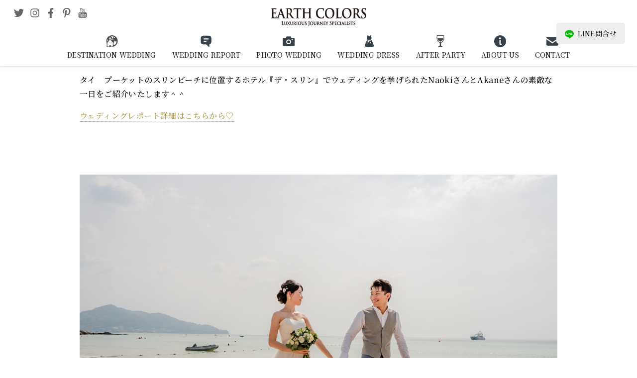

--- FILE ---
content_type: text/html; charset=UTF-8
request_url: https://earth-colors.com/wedding-report-the-surin/
body_size: 17591
content:
<!DOCTYPE html>
<html lang="ja" class="no-js">
<head>
<meta charset="utf-8">
<meta name="viewport" content="width=device-width,initial-scale=1">
<meta name="author" content="株式会社グレースニューズ" />
<meta http-equiv="Pragma" content="no-cache">
<meta http-equiv="Cache-Control" content="no-cache">
<meta http-equiv="Expires" content="0">
<title>WEDDING REPORT @シェラトン・ニューカレドニア・デヴァ・スパ＆ゴルフリゾート | 【EARTH COLORS】海外ウェディング・海外挙式・フォトウェディング・結婚式</title>
	<style>img:is([sizes="auto" i], [sizes^="auto," i]) { contain-intrinsic-size: 3000px 1500px }</style>
	
		<!-- All in One SEO 4.9.3 - aioseo.com -->
	<meta name="description" content="シェラトン・ニューカレドニア・デヴァ・スパ＆ゴルフリゾート ウェディングレポート" />
	<meta name="robots" content="max-image-preview:large" />
	<meta name="author" content="earth01"/>
	<meta name="google-site-verification" content="4E2OtmFJxTYCMkfQyTx6ChPUFUcnru7WCN1toJZbhZQ" />
	<link rel="canonical" href="https://earth-colors.com/wedding-report-the-surin/" />
	<meta name="generator" content="All in One SEO (AIOSEO) 4.9.3" />
		<meta property="og:locale" content="ja_JP" />
		<meta property="og:site_name" content="EARTH COLORS" />
		<meta property="og:type" content="website" />
		<meta property="og:title" content="WEDDING REPORT @シェラトン・ニューカレドニア・デヴァ・スパ＆ゴルフリゾート | 【EARTH COLORS】海外ウェディング・海外挙式・フォトウェディング・結婚式" />
		<meta property="og:description" content="シェラトン・ニューカレドニア・デヴァ・スパ＆ゴルフリゾート ウェディングレポート" />
		<meta property="og:url" content="https://earth-colors.com/wedding-report-the-surin/" />
		<meta name="twitter:card" content="summary_large_image" />
		<meta name="twitter:title" content="WEDDING REPORT @シェラトン・ニューカレドニア・デヴァ・スパ＆ゴルフリゾート | 【EARTH COLORS】海外ウェディング・海外挙式・フォトウェディング・結婚式" />
		<meta name="twitter:description" content="シェラトン・ニューカレドニア・デヴァ・スパ＆ゴルフリゾート ウェディングレポート" />
		<script type="application/ld+json" class="aioseo-schema">
			{"@context":"https:\/\/schema.org","@graph":[{"@type":"Article","@id":"https:\/\/earth-colors.com\/wedding-report-the-surin\/#article","name":"WEDDING REPORT @\u30b7\u30a7\u30e9\u30c8\u30f3\u30fb\u30cb\u30e5\u30fc\u30ab\u30ec\u30c9\u30cb\u30a2\u30fb\u30c7\u30f4\u30a1\u30fb\u30b9\u30d1\uff06\u30b4\u30eb\u30d5\u30ea\u30be\u30fc\u30c8 | \u3010EARTH COLORS\u3011\u6d77\u5916\u30a6\u30a7\u30c7\u30a3\u30f3\u30b0\u30fb\u6d77\u5916\u6319\u5f0f\u30fb\u30d5\u30a9\u30c8\u30a6\u30a7\u30c7\u30a3\u30f3\u30b0\u30fb\u7d50\u5a5a\u5f0f","headline":"WEDDING REPORT@The Surin","author":{"@id":"https:\/\/earth-colors.com\/author\/earth01\/#author"},"publisher":{"@id":"https:\/\/earth-colors.com\/#organization"},"image":{"@type":"ImageObject","url":"https:\/\/earth-colors.com\/_cms\/wp-content\/uploads\/2020\/03\/80_surin_wedding_27-scaled.jpg","width":1920,"height":1280},"datePublished":"2020-04-04T19:00:15+09:00","dateModified":"2020-04-04T19:01:39+09:00","inLanguage":"ja","mainEntityOfPage":{"@id":"https:\/\/earth-colors.com\/wedding-report-the-surin\/#webpage"},"isPartOf":{"@id":"https:\/\/earth-colors.com\/wedding-report-the-surin\/#webpage"},"articleSection":"REPORT"},{"@type":"BreadcrumbList","@id":"https:\/\/earth-colors.com\/wedding-report-the-surin\/#breadcrumblist","itemListElement":[{"@type":"ListItem","@id":"https:\/\/earth-colors.com#listItem","position":1,"name":"\u30db\u30fc\u30e0","item":"https:\/\/earth-colors.com","nextItem":{"@type":"ListItem","@id":"https:\/\/earth-colors.com\/category\/information\/#listItem","name":"INFORMATION"}},{"@type":"ListItem","@id":"https:\/\/earth-colors.com\/category\/information\/#listItem","position":2,"name":"INFORMATION","item":"https:\/\/earth-colors.com\/category\/information\/","nextItem":{"@type":"ListItem","@id":"https:\/\/earth-colors.com\/category\/information\/report\/#listItem","name":"REPORT"},"previousItem":{"@type":"ListItem","@id":"https:\/\/earth-colors.com#listItem","name":"\u30db\u30fc\u30e0"}},{"@type":"ListItem","@id":"https:\/\/earth-colors.com\/category\/information\/report\/#listItem","position":3,"name":"REPORT","item":"https:\/\/earth-colors.com\/category\/information\/report\/","nextItem":{"@type":"ListItem","@id":"https:\/\/earth-colors.com\/wedding-report-the-surin\/#listItem","name":"WEDDING REPORT@The Surin"},"previousItem":{"@type":"ListItem","@id":"https:\/\/earth-colors.com\/category\/information\/#listItem","name":"INFORMATION"}},{"@type":"ListItem","@id":"https:\/\/earth-colors.com\/wedding-report-the-surin\/#listItem","position":4,"name":"WEDDING REPORT@The Surin","previousItem":{"@type":"ListItem","@id":"https:\/\/earth-colors.com\/category\/information\/report\/#listItem","name":"REPORT"}}]},{"@type":"Organization","@id":"https:\/\/earth-colors.com\/#organization","name":"EARTH COLORS","description":"\u61a7\u308c\u306e\u6d77\u5916\u30a6\u30a7\u30c7\u30a3\u30f3\u30b0\u30d6\u30e9\u30f3\u30c9 EARTH COLORS","url":"https:\/\/earth-colors.com\/","telephone":"+81364271118","logo":{"@type":"ImageObject","url":"https:\/\/earth-colors.com\/_cms\/wp-content\/uploads\/2017\/06\/eclogo02.png","@id":"https:\/\/earth-colors.com\/wedding-report-the-surin\/#organizationLogo","width":300,"height":58},"image":{"@id":"https:\/\/earth-colors.com\/wedding-report-the-surin\/#organizationLogo"}},{"@type":"Person","@id":"https:\/\/earth-colors.com\/author\/earth01\/#author","url":"https:\/\/earth-colors.com\/author\/earth01\/","name":"earth01","image":{"@type":"ImageObject","@id":"https:\/\/earth-colors.com\/wedding-report-the-surin\/#authorImage","url":"https:\/\/secure.gravatar.com\/avatar\/a04d4429bd180a7fdaae8ff801e2c34037162537fe209739a5aeedaa6e436233?s=96&d=mm&r=g","width":96,"height":96,"caption":"earth01"}},{"@type":"WebPage","@id":"https:\/\/earth-colors.com\/wedding-report-the-surin\/#webpage","url":"https:\/\/earth-colors.com\/wedding-report-the-surin\/","name":"WEDDING REPORT @\u30b7\u30a7\u30e9\u30c8\u30f3\u30fb\u30cb\u30e5\u30fc\u30ab\u30ec\u30c9\u30cb\u30a2\u30fb\u30c7\u30f4\u30a1\u30fb\u30b9\u30d1\uff06\u30b4\u30eb\u30d5\u30ea\u30be\u30fc\u30c8 | \u3010EARTH COLORS\u3011\u6d77\u5916\u30a6\u30a7\u30c7\u30a3\u30f3\u30b0\u30fb\u6d77\u5916\u6319\u5f0f\u30fb\u30d5\u30a9\u30c8\u30a6\u30a7\u30c7\u30a3\u30f3\u30b0\u30fb\u7d50\u5a5a\u5f0f","description":"\u30b7\u30a7\u30e9\u30c8\u30f3\u30fb\u30cb\u30e5\u30fc\u30ab\u30ec\u30c9\u30cb\u30a2\u30fb\u30c7\u30f4\u30a1\u30fb\u30b9\u30d1\uff06\u30b4\u30eb\u30d5\u30ea\u30be\u30fc\u30c8 \u30a6\u30a7\u30c7\u30a3\u30f3\u30b0\u30ec\u30dd\u30fc\u30c8","inLanguage":"ja","isPartOf":{"@id":"https:\/\/earth-colors.com\/#website"},"breadcrumb":{"@id":"https:\/\/earth-colors.com\/wedding-report-the-surin\/#breadcrumblist"},"author":{"@id":"https:\/\/earth-colors.com\/author\/earth01\/#author"},"creator":{"@id":"https:\/\/earth-colors.com\/author\/earth01\/#author"},"image":{"@type":"ImageObject","url":"https:\/\/earth-colors.com\/_cms\/wp-content\/uploads\/2020\/03\/80_surin_wedding_27-scaled.jpg","@id":"https:\/\/earth-colors.com\/wedding-report-the-surin\/#mainImage","width":1920,"height":1280},"primaryImageOfPage":{"@id":"https:\/\/earth-colors.com\/wedding-report-the-surin\/#mainImage"},"datePublished":"2020-04-04T19:00:15+09:00","dateModified":"2020-04-04T19:01:39+09:00"},{"@type":"WebSite","@id":"https:\/\/earth-colors.com\/#website","url":"https:\/\/earth-colors.com\/","name":"\u3010EARTH COLORS\u3011\u6d77\u5916\u30a6\u30a7\u30c7\u30a3\u30f3\u30b0\u30fb\u30d5\u30a9\u30c8\u30a6\u30a7\u30c7\u30a3\u30f3\u30b0\u30fb\u7d50\u5a5a\u5f0f\u30fb\u30a2\u30fc\u30b9\u30ab\u30e9\u30fc\u30ba","description":"\u61a7\u308c\u306e\u6d77\u5916\u30a6\u30a7\u30c7\u30a3\u30f3\u30b0\u30d6\u30e9\u30f3\u30c9 EARTH COLORS","inLanguage":"ja","publisher":{"@id":"https:\/\/earth-colors.com\/#organization"}}]}
		</script>
		<!-- All in One SEO -->

<link rel='stylesheet' id='wp-block-library-css' href='https://earth-colors.com/_cms/wp-includes/css/dist/block-library/style.min.css?ver=6.8.3' type='text/css' media='all' />
<style id='classic-theme-styles-inline-css' type='text/css'>
/*! This file is auto-generated */
.wp-block-button__link{color:#fff;background-color:#32373c;border-radius:9999px;box-shadow:none;text-decoration:none;padding:calc(.667em + 2px) calc(1.333em + 2px);font-size:1.125em}.wp-block-file__button{background:#32373c;color:#fff;text-decoration:none}
</style>
<link rel='stylesheet' id='aioseo/css/src/vue/standalone/blocks/table-of-contents/global.scss-css' href='https://earth-colors.com/_cms/wp-content/plugins/all-in-one-seo-pack/dist/Lite/assets/css/table-of-contents/global.e90f6d47.css?ver=4.9.3' type='text/css' media='all' />
<style id='global-styles-inline-css' type='text/css'>
:root{--wp--preset--aspect-ratio--square: 1;--wp--preset--aspect-ratio--4-3: 4/3;--wp--preset--aspect-ratio--3-4: 3/4;--wp--preset--aspect-ratio--3-2: 3/2;--wp--preset--aspect-ratio--2-3: 2/3;--wp--preset--aspect-ratio--16-9: 16/9;--wp--preset--aspect-ratio--9-16: 9/16;--wp--preset--color--black: #000000;--wp--preset--color--cyan-bluish-gray: #abb8c3;--wp--preset--color--white: #ffffff;--wp--preset--color--pale-pink: #f78da7;--wp--preset--color--vivid-red: #cf2e2e;--wp--preset--color--luminous-vivid-orange: #ff6900;--wp--preset--color--luminous-vivid-amber: #fcb900;--wp--preset--color--light-green-cyan: #7bdcb5;--wp--preset--color--vivid-green-cyan: #00d084;--wp--preset--color--pale-cyan-blue: #8ed1fc;--wp--preset--color--vivid-cyan-blue: #0693e3;--wp--preset--color--vivid-purple: #9b51e0;--wp--preset--gradient--vivid-cyan-blue-to-vivid-purple: linear-gradient(135deg,rgba(6,147,227,1) 0%,rgb(155,81,224) 100%);--wp--preset--gradient--light-green-cyan-to-vivid-green-cyan: linear-gradient(135deg,rgb(122,220,180) 0%,rgb(0,208,130) 100%);--wp--preset--gradient--luminous-vivid-amber-to-luminous-vivid-orange: linear-gradient(135deg,rgba(252,185,0,1) 0%,rgba(255,105,0,1) 100%);--wp--preset--gradient--luminous-vivid-orange-to-vivid-red: linear-gradient(135deg,rgba(255,105,0,1) 0%,rgb(207,46,46) 100%);--wp--preset--gradient--very-light-gray-to-cyan-bluish-gray: linear-gradient(135deg,rgb(238,238,238) 0%,rgb(169,184,195) 100%);--wp--preset--gradient--cool-to-warm-spectrum: linear-gradient(135deg,rgb(74,234,220) 0%,rgb(151,120,209) 20%,rgb(207,42,186) 40%,rgb(238,44,130) 60%,rgb(251,105,98) 80%,rgb(254,248,76) 100%);--wp--preset--gradient--blush-light-purple: linear-gradient(135deg,rgb(255,206,236) 0%,rgb(152,150,240) 100%);--wp--preset--gradient--blush-bordeaux: linear-gradient(135deg,rgb(254,205,165) 0%,rgb(254,45,45) 50%,rgb(107,0,62) 100%);--wp--preset--gradient--luminous-dusk: linear-gradient(135deg,rgb(255,203,112) 0%,rgb(199,81,192) 50%,rgb(65,88,208) 100%);--wp--preset--gradient--pale-ocean: linear-gradient(135deg,rgb(255,245,203) 0%,rgb(182,227,212) 50%,rgb(51,167,181) 100%);--wp--preset--gradient--electric-grass: linear-gradient(135deg,rgb(202,248,128) 0%,rgb(113,206,126) 100%);--wp--preset--gradient--midnight: linear-gradient(135deg,rgb(2,3,129) 0%,rgb(40,116,252) 100%);--wp--preset--font-size--small: 13px;--wp--preset--font-size--medium: 20px;--wp--preset--font-size--large: 36px;--wp--preset--font-size--x-large: 42px;--wp--preset--spacing--20: 0.44rem;--wp--preset--spacing--30: 0.67rem;--wp--preset--spacing--40: 1rem;--wp--preset--spacing--50: 1.5rem;--wp--preset--spacing--60: 2.25rem;--wp--preset--spacing--70: 3.38rem;--wp--preset--spacing--80: 5.06rem;--wp--preset--shadow--natural: 6px 6px 9px rgba(0, 0, 0, 0.2);--wp--preset--shadow--deep: 12px 12px 50px rgba(0, 0, 0, 0.4);--wp--preset--shadow--sharp: 6px 6px 0px rgba(0, 0, 0, 0.2);--wp--preset--shadow--outlined: 6px 6px 0px -3px rgba(255, 255, 255, 1), 6px 6px rgba(0, 0, 0, 1);--wp--preset--shadow--crisp: 6px 6px 0px rgba(0, 0, 0, 1);}:where(.is-layout-flex){gap: 0.5em;}:where(.is-layout-grid){gap: 0.5em;}body .is-layout-flex{display: flex;}.is-layout-flex{flex-wrap: wrap;align-items: center;}.is-layout-flex > :is(*, div){margin: 0;}body .is-layout-grid{display: grid;}.is-layout-grid > :is(*, div){margin: 0;}:where(.wp-block-columns.is-layout-flex){gap: 2em;}:where(.wp-block-columns.is-layout-grid){gap: 2em;}:where(.wp-block-post-template.is-layout-flex){gap: 1.25em;}:where(.wp-block-post-template.is-layout-grid){gap: 1.25em;}.has-black-color{color: var(--wp--preset--color--black) !important;}.has-cyan-bluish-gray-color{color: var(--wp--preset--color--cyan-bluish-gray) !important;}.has-white-color{color: var(--wp--preset--color--white) !important;}.has-pale-pink-color{color: var(--wp--preset--color--pale-pink) !important;}.has-vivid-red-color{color: var(--wp--preset--color--vivid-red) !important;}.has-luminous-vivid-orange-color{color: var(--wp--preset--color--luminous-vivid-orange) !important;}.has-luminous-vivid-amber-color{color: var(--wp--preset--color--luminous-vivid-amber) !important;}.has-light-green-cyan-color{color: var(--wp--preset--color--light-green-cyan) !important;}.has-vivid-green-cyan-color{color: var(--wp--preset--color--vivid-green-cyan) !important;}.has-pale-cyan-blue-color{color: var(--wp--preset--color--pale-cyan-blue) !important;}.has-vivid-cyan-blue-color{color: var(--wp--preset--color--vivid-cyan-blue) !important;}.has-vivid-purple-color{color: var(--wp--preset--color--vivid-purple) !important;}.has-black-background-color{background-color: var(--wp--preset--color--black) !important;}.has-cyan-bluish-gray-background-color{background-color: var(--wp--preset--color--cyan-bluish-gray) !important;}.has-white-background-color{background-color: var(--wp--preset--color--white) !important;}.has-pale-pink-background-color{background-color: var(--wp--preset--color--pale-pink) !important;}.has-vivid-red-background-color{background-color: var(--wp--preset--color--vivid-red) !important;}.has-luminous-vivid-orange-background-color{background-color: var(--wp--preset--color--luminous-vivid-orange) !important;}.has-luminous-vivid-amber-background-color{background-color: var(--wp--preset--color--luminous-vivid-amber) !important;}.has-light-green-cyan-background-color{background-color: var(--wp--preset--color--light-green-cyan) !important;}.has-vivid-green-cyan-background-color{background-color: var(--wp--preset--color--vivid-green-cyan) !important;}.has-pale-cyan-blue-background-color{background-color: var(--wp--preset--color--pale-cyan-blue) !important;}.has-vivid-cyan-blue-background-color{background-color: var(--wp--preset--color--vivid-cyan-blue) !important;}.has-vivid-purple-background-color{background-color: var(--wp--preset--color--vivid-purple) !important;}.has-black-border-color{border-color: var(--wp--preset--color--black) !important;}.has-cyan-bluish-gray-border-color{border-color: var(--wp--preset--color--cyan-bluish-gray) !important;}.has-white-border-color{border-color: var(--wp--preset--color--white) !important;}.has-pale-pink-border-color{border-color: var(--wp--preset--color--pale-pink) !important;}.has-vivid-red-border-color{border-color: var(--wp--preset--color--vivid-red) !important;}.has-luminous-vivid-orange-border-color{border-color: var(--wp--preset--color--luminous-vivid-orange) !important;}.has-luminous-vivid-amber-border-color{border-color: var(--wp--preset--color--luminous-vivid-amber) !important;}.has-light-green-cyan-border-color{border-color: var(--wp--preset--color--light-green-cyan) !important;}.has-vivid-green-cyan-border-color{border-color: var(--wp--preset--color--vivid-green-cyan) !important;}.has-pale-cyan-blue-border-color{border-color: var(--wp--preset--color--pale-cyan-blue) !important;}.has-vivid-cyan-blue-border-color{border-color: var(--wp--preset--color--vivid-cyan-blue) !important;}.has-vivid-purple-border-color{border-color: var(--wp--preset--color--vivid-purple) !important;}.has-vivid-cyan-blue-to-vivid-purple-gradient-background{background: var(--wp--preset--gradient--vivid-cyan-blue-to-vivid-purple) !important;}.has-light-green-cyan-to-vivid-green-cyan-gradient-background{background: var(--wp--preset--gradient--light-green-cyan-to-vivid-green-cyan) !important;}.has-luminous-vivid-amber-to-luminous-vivid-orange-gradient-background{background: var(--wp--preset--gradient--luminous-vivid-amber-to-luminous-vivid-orange) !important;}.has-luminous-vivid-orange-to-vivid-red-gradient-background{background: var(--wp--preset--gradient--luminous-vivid-orange-to-vivid-red) !important;}.has-very-light-gray-to-cyan-bluish-gray-gradient-background{background: var(--wp--preset--gradient--very-light-gray-to-cyan-bluish-gray) !important;}.has-cool-to-warm-spectrum-gradient-background{background: var(--wp--preset--gradient--cool-to-warm-spectrum) !important;}.has-blush-light-purple-gradient-background{background: var(--wp--preset--gradient--blush-light-purple) !important;}.has-blush-bordeaux-gradient-background{background: var(--wp--preset--gradient--blush-bordeaux) !important;}.has-luminous-dusk-gradient-background{background: var(--wp--preset--gradient--luminous-dusk) !important;}.has-pale-ocean-gradient-background{background: var(--wp--preset--gradient--pale-ocean) !important;}.has-electric-grass-gradient-background{background: var(--wp--preset--gradient--electric-grass) !important;}.has-midnight-gradient-background{background: var(--wp--preset--gradient--midnight) !important;}.has-small-font-size{font-size: var(--wp--preset--font-size--small) !important;}.has-medium-font-size{font-size: var(--wp--preset--font-size--medium) !important;}.has-large-font-size{font-size: var(--wp--preset--font-size--large) !important;}.has-x-large-font-size{font-size: var(--wp--preset--font-size--x-large) !important;}
:where(.wp-block-post-template.is-layout-flex){gap: 1.25em;}:where(.wp-block-post-template.is-layout-grid){gap: 1.25em;}
:where(.wp-block-columns.is-layout-flex){gap: 2em;}:where(.wp-block-columns.is-layout-grid){gap: 2em;}
:root :where(.wp-block-pullquote){font-size: 1.5em;line-height: 1.6;}
</style>
<link rel='stylesheet' id='contact-form-7-css' href='https://earth-colors.com/_cms/wp-content/plugins/contact-form-7/includes/css/styles.css?ver=6.1.4' type='text/css' media='all' />
<style id='dominant-color-styles-inline-css' type='text/css'>
img[data-dominant-color]:not(.has-transparency) { background-color: var(--dominant-color); }
</style>
<link rel='stylesheet' id='style-css' href='https://earth-colors.com/_cms/wp-content/themes/earth-colors/style.css?ver=2508150506' type='text/css' media='all' />
<link rel='stylesheet' id='swiper-style-css' href='https://earth-colors.com/_cms/wp-content/themes/earth-colors/asset/swiper/css/swiper-bundle.min.css?ver=6.8.3' type='text/css' media='all' />
<link rel='stylesheet' id='colorbox-style-css' href='https://earth-colors.com/_cms/wp-content/themes/earth-colors/asset/colorbox/colorbox.css?ver=6.8.3' type='text/css' media='all' />
<script type="text/javascript" src="https://earth-colors.com/_cms/wp-includes/js/jquery/jquery.min.js?ver=3.7.1" id="jquery-core-js"></script>
<script type="text/javascript" src="https://earth-colors.com/_cms/wp-includes/js/jquery/jquery-migrate.min.js?ver=3.4.1" id="jquery-migrate-js"></script>
<script type="text/javascript" src="https://earth-colors.com/_cms/wp-content/themes/earth-colors/script.js?ver=6.8.3" id="script-js"></script>
<script type="text/javascript" src="https://earth-colors.com/_cms/wp-content/themes/earth-colors/asset/swiper/js/swiper-bundle.min.js?ver=6.8.3" id="swiper-script-js"></script>
<script type="text/javascript" src="https://earth-colors.com/_cms/wp-content/themes/earth-colors/asset/colorbox/jquery.colorbox-min.js?ver=6.8.3" id="colorbox-script-js"></script>
<meta name="generator" content="dominant-color-images 1.2.0">
<meta name="generator" content="performance-lab 3.9.0; plugins: dominant-color-images, embed-optimizer, image-prioritizer, performant-translations, speculation-rules, webp-uploads">
<meta name="generator" content="performant-translations 1.2.0">
<meta name="generator" content="webp-uploads 2.5.1">
<meta name="generator" content="speculation-rules 1.5.0">
<meta name="generator" content="optimization-detective 1.0.0-beta3">
<meta name="generator" content="embed-optimizer 1.0.0-beta2">
<noscript><style>.lazyload[data-src]{display:none !important;}</style></noscript><style>.lazyload{background-image:none !important;}.lazyload:before{background-image:none !important;}</style><meta name="generator" content="image-prioritizer 1.0.0-beta2">
<link rel="icon" href="https://earth-colors.com/_cms/wp-content/uploads/2017/02/earthlogo_out-1.jpg" sizes="32x32" />
<link rel="icon" href="https://earth-colors.com/_cms/wp-content/uploads/2017/02/earthlogo_out-1.jpg" sizes="192x192" />
<link rel="apple-touch-icon" href="https://earth-colors.com/_cms/wp-content/uploads/2017/02/earthlogo_out-1.jpg" />
<meta name="msapplication-TileImage" content="https://earth-colors.com/_cms/wp-content/uploads/2017/02/earthlogo_out-1.jpg" />
		<style type="text/css" id="wp-custom-css">
			@media screen and (min-width: 959px) {
	.youtube-pc {
		padding-right: 16px;
	}
}





.youtube {
  width: 100%;
  aspect-ratio: 16 / 9;
}
.youtube iframe {
  width: 100%;
  height: 100%;
}

.btn_container .btn a {
	font-size:12px!important;
}






.details {
	&.layer1 {
		border-top: 1px solid #999;
		border-left: 1px solid #999;
		border-right: 1px solid #999;
		&:last-of-type {
			border-bottom:1px solid #999;
		} 
	}
}
.details-summary {
	position: relative;
	display: block;
	padding: 10px;
	color: #212121;
	font-weight: bold;
	text-align: center;
	&.layer1 {
		background-color: #fff;
	}
	&.layer2 {
		background-color: #fff;
	}
	&.layer3 {
		background-color: #fff;
	}
	&:hover {
		cursor: pointer;
		opacity: 0.8;
	}
	.btn {
		position: absolute;
        top: 37%;
        left: 10%;
        width: 18px;
        height: 18px;
        transform-origin: center center;
        transition-duration: 0.2s;

        &:before,
        &:after {
            content: "";
            background-color: #fff;
            border-radius: 10px;
            width: 18px;
            height: 4px;
            position: absolute;
            top: 7px;
            left: 0;
            transform-origin: center center;
        }
        &:before {
            width: 4px;
            height: 18px;
            top: 0;
            left: 7px;
        }
    }
	&.is-active {
		.btn {
			-webkit-transform: rotate(-180deg);
			transform: rotate(-180deg);
			&:before {
            	content: none;
        	}	
		}
    }
}

.details-summary::-webkit-details-marker {
	display: none;
}

.details-content {
	color: #212121;
	font-size: 0.9pc;
	text-align: center;
}
.details-content-item {
	padding: 30px;
	&.layer3 {
		background-color: #fcfcfc;
	}
	&.layer4 {
		background-color: #fcfcfc;
	}
	&:hover {
		cursor: pointer;
		opacity: 0.8;
	}
}


.nf-field-container {
	margin-bottom:50px!important;
}

.nf-label-span {
	font-size:18px;
}

#nf-field-21-wrap {
	text-align:center!important;
} 

#nf-field-391 {
display:block;
margin:auto;
}

#nf-field-331 {
display:block;
margin:auto;
}

#nf-field-355 {
display:block;
margin:auto;
}

#nf-field-75 {
display:block;
margin:auto;
}


#nf-field-410 {
display:block;
margin:auto;
}

.div-mg-0 {
	margin-bottom:0!important;
}

#gnavi-contact {
	margin-top:30px;
	margin-bottom:30px;
}

#post_detail-title, #post_detail-cat_list, #post_detail-header {
	display:none;
}

.postid-31642 .dress_brand-report-table:after {
	font-size:10px;
	content:"*TAKAMI BRIDALでのご案内となります";
}

.postid-31642 .dress_brand-price-table tbody tr:last-child th {
	font-size:0;
}

.postid-31642 .dress_brand-price-table tbody tr:last-child th::before {
	content:"オーダータキシード";
	font-size:14px;
}



.postid-34692 .plan::after {
	content:"※いずれのプランも小物は対象外になります";
	font-size:12px;
	line-height:30px;
}

@media screen and (max-width: 958px) {
		.postid-31642 .dress_brand-price-table tbody tr:last-child th::before {
	font-size:12px;
}
}
		</style>
		<script defer src="https://use.fontawesome.com/releases/v5.14.0/js/all.js" integrity="sha384-3Nqiqht3ZZEO8FKj7GR1upiI385J92VwWNLj+FqHxtLYxd9l+WYpeqSOrLh0T12c" crossorigin="anonymous"></script>
</head>
<body class="wp-singular post-template-default single single-post postid-35836 single-format-standard wp-embed-responsive wp-theme-earth-colors">

<header id="header">
  <h1 class="logo"><a href="/" rel="home"><img data-od-unknown-tag data-od-xpath="/HTML/BODY/HEADER[@id=&#039;header&#039;]/*[1][self::H1]/*[1][self::A]/*[1][self::IMG]" src="[data-uri]" alt="【EARTH COLORS】海外ウェディング・海外挙式・フォトウェディング・結婚式" data-src="https://earth-colors.com/_cms/wp-content/themes/earth-colors/img/logo.png" decoding="async" class="lazyload" data-eio-rwidth="300" data-eio-rheight="58"><noscript><img data-od-unknown-tag data-od-xpath="/HTML/BODY/HEADER[@id=&#039;header&#039;]/*[1][self::H1]/*[1][self::A]/*[1][self::IMG]" src="https://earth-colors.com/_cms/wp-content/themes/earth-colors/img/logo.png" alt="【EARTH COLORS】海外ウェディング・海外挙式・フォトウェディング・結婚式" data-eio="l"></noscript></a></h1>
  <input type="checkbox" name="toggle" id="toggle">
  <label for="toggle"><span></span></label>
  <nav id="gnavi">
    <ul id="gnavi-main"><li class="destination"><a title="リゾートウェディング" href="https://earth-colors.com/wedding/">DESTINATION WEDDING</a>
<div class="sub-menu"><div class="sub-menu-inner"><div class="sub-menu-label" data-label="DESTINATION WEDDING">リゾートウェディング</div><ul class="sub-menu-list">
	<li><a title="HAWAII" href="https://earth-colors.com/wedding/hawaii/">ハワイ</a></li>
	<li><a title="BALI" href="https://earth-colors.com/wedding/bali/">バリ</a></li>
	<li><a title="THAILAND" href="https://earth-colors.com/wedding/thai/">タイ</a></li>
	<li><a title="MALDIVES" href="https://earth-colors.com/wedding/maldives/">モルディブ</a></li>
	<li><a title="EUROPE" href="https://earth-colors.com/wedding/europe/">ヨーロッパ</a></li>
	<li><a title="JAPAN" href="https://earth-colors.com/wedding/okinawa/">日本</a></li>
	<li><a title="Others" href="https://earth-colors.com/wedding/others/">その他</a></li>
</ul></div></div>
</li>
<li class="weddingreport"><a title="ウェディングレポート" href="https://earth-colors.com/report/">WEDDING REPORT</a>
<div class="sub-menu"><div class="sub-menu-inner"><div class="sub-menu-label" data-label="WEDDING REPORT">ウェディングレポート</div><ul class="sub-menu-list">
	<li><a title="HAWAII" href="https://earth-colors.com/report/wedding-report-hawaii/">ハワイ</a></li>
	<li><a title="BALI" href="https://earth-colors.com/report/wedding-report-bali/">バリ</a></li>
	<li><a title="THAILAND" href="https://earth-colors.com/report/wedding-report-thai/">タイ</a></li>
	<li><a title="EUROPE" href="https://earth-colors.com/report/wedding-report-europe/">ヨーロッパ</a></li>
	<li><a title="JAPAN" href="https://earth-colors.com/report/wedding-report-okinawa/">日本</a></li>
	<li><a title="OTHERS" href="https://earth-colors.com/report/wedding-report-others/">その他</a></li>
</ul></div></div>
</li>
<li class="photo"><a title="フォトウェディング" href="https://earth-colors.com/photo-wedding/">PHOTO WEDDING</a>
<div class="sub-menu"><div class="sub-menu-inner"><div class="sub-menu-label" data-label="PHOTO WEDDING">フォトウェディング</div><ul class="sub-menu-list">
	<li><a title="MIYAKOJIMA" href="https://earth-colors.com/photo-wedding/miyakojima-photo-wedding/">宮古島</a></li>
	<li><a title="Ishigakijima" href="https://earth-colors.com/photo-wedding/ishigakijima-photo-wedding/">石垣島</a></li>
	<li><a title="Okinawa" href="https://earth-colors.com/photo-wedding/okinawa-photo-wedding/">沖縄</a></li>
	<li><a title="Hawaii" href="https://earth-colors.com/photo-wedding/hawaii-photo-wedding/">ハワイ</a></li>
	<li><a title="Bali" href="https://earth-colors.com/photo-wedding/bali-photo-wedding/">バリ</a></li>
	<li><a title="Italia" href="https://earth-colors.com/photo-wedding/italia-photo-wedding/">イタリア</a></li>
	<li><a title="Malta" href="https://earth-colors.com/photo-wedding/malta-photo-wedding/">マルタ</a></li>
	<li><a title="Mont Saint Michel" href="https://earth-colors.com/photo-wedding/mont-saint-michel-photo-weddding/">モンサンミッシェル</a></li>
	<li><a title="Japan" href="https://earth-colors.com/photo-wedding/japan-photo-wedding/">ジャパン</a></li>
	<li><a title="Maldives" href="https://earth-colors.com/photo-wedding/maldives-photo-wedding/">モルディブ</a></li>
	<li><a title="Thai" href="https://earth-colors.com/photo-wedding/thai-photo-wedding/">タイ</a></li>
	<li><a title="WORLD PHOTO PLAN" href="https://earth-colors.com/photo-wedding/world-photo-plan/">ワールドフォトプラン</a></li>
</ul></div></div>
</li>
<li class="dress"><a title="ウェディングドレス" href="https://earth-colors.com/dress/">WEDDING DRESS</a>
<div class="sub-menu"><div class="sub-menu-inner"><div class="sub-menu-label" data-label="WEDDING DRESS">ウェディングドレス</div><ul class="sub-menu-list">
	<li><a title="Kanto Area" href="https://earth-colors.com/dress/area/kanto/">関東エリア</a></li>
	<li><a title="Kansai Area" href="https://earth-colors.com/dress/area/kobe/">関西エリア</a></li>
	<li><a title="Tokai Area" href="https://earth-colors.com/dress/area/tokai/">東海エリア</a></li>
</ul></div></div>
</li>
<li class="afterparty"><a title="帰国後パーティー" href="https://earth-colors.com/after-party/">AFTER PARTY</a>
<div class="sub-menu"><div class="sub-menu-inner"><div class="sub-menu-label" data-label="AFTER PARTY">帰国後パーティー</div><ul class="sub-menu-list">
	<li><a title="Tokyo" href="https://earth-colors.com/after-party/area/tokyo/">東京エリア</a></li>
	<li><a title="Kansai" href="https://earth-colors.com/after-party/area/kobe/">関西エリア</a></li>
	<li><a title="Nagoya" href="https://earth-colors.com/after-party/area/nagoya/">名古屋エリア</a></li>
</ul></div></div>
</li>
<li class="aboutus"><a title="アースカラーズについて" href="https://earth-colors.com/about-us/">ABOUT US</a>
<div class="sub-menu"><div class="sub-menu-inner"><div class="sub-menu-label" data-label="ABOUT US">アースカラーズについて</div><ul class="sub-menu-list">
	<li><a title="About Us" href="https://earth-colors.com/about-us/">アースカラーズについて</a></li>
	<li><a title="Our Service" href="https://earth-colors.com/about-us/service/">サービス</a></li>
	<li><a title="Planner" href="https://earth-colors.com/about-us/planner/">プランナー</a></li>
	<li><a title="Coordinator" href="https://earth-colors.com/about-us/coordinator/">コーディネーター</a></li>
	<li><a title="Schedule" href="https://earth-colors.com/about-us/schedule/">スケジュール</a></li>
</ul></div></div>
</li>
<li class="contact"><a title="コンタクト" href="https://earth-colors.com/contact-top/">CONTACT</a></li>
</ul>	  <div id="gnavi-contact">
      <div class="asset btn btn-access primary"><a href="/contact-top/"><svg viewBox="0 0 24 24" aria-hidden="true" focusable="false" data-prefix="fab" data-icon="access" role="img" xmlns="http://www.w3.org/2000/svg"><path d="M0 0h24v24H0z" fill="none"/><path d="M12 2C8.13 2 5 5.13 5 9c0 5.25 7 13 7 13s7-7.75 7-13c0-3.87-3.13-7-7-7zm0 9.5c-1.38 0-2.5-1.12-2.5-2.5s1.12-2.5 2.5-2.5 2.5 1.12 2.5 2.5-1.12 2.5-2.5 2.5z"/></svg>サロンを探す</a></div>
      <div class="asset btn btn-online"><a href="/reservation-top/"><svg viewBox="0 0 24 24" aria-hidden="true" focusable="false" data-prefix="fab" data-icon="contact" role="img"  xmlns="http://www.w3.org/2000/svg" fill-rule="evenodd" clip-rule="evenodd"><path d="M3.848 19h-.848c-.796 0-1.559-.316-2.121-.879-.563-.562-.879-1.325-.879-2.121v-3c0-7.175 5.377-13 12-13s12 5.825 12 13v3c0 .796-.316 1.559-.879 2.121-.562.563-1.325.879-2.121.879h-.848c-2.69 4.633-6.904 5-8.152 5-1.248 0-5.462-.367-8.152-5zm16.152-5.876c-.601.236-1.269-.18-1.269-.797 0-.304-.022-.61-.053-.915-1.761-.254-3.618-1.926-3.699-3.723-1.315 2.005-4.525 4.17-7.044 4.17 1.086-.699 1.839-2.773 1.903-3.508-.581 1.092-2.898 3.136-4.551 3.487l-.018.489c0 .619-.669 1.032-1.269.797v3.771c.287.256.632.464 1.041.594.225.072.412.224.521.424 2.206 4.046 5.426 4.087 6.438 4.087.929 0 3.719-.035 5.877-3.169-1.071.433-2.265.604-3.759.653-.37.6-1.18 1.016-2.118 1.016-1.288 0-2.333-.784-2.333-1.75s1.045-1.75 2.333-1.75c.933 0 1.738.411 2.112 1.005 1.9-.026 4.336-.334 5.888-2.645v-2.236zm-11-.624c.686 0 1.243.672 1.243 1.5s-.557 1.5-1.243 1.5-1.243-.672-1.243-1.5.557-1.5 1.243-1.5zm6 0c.686 0 1.243.672 1.243 1.5s-.557 1.5-1.243 1.5-1.243-.672-1.243-1.5.557-1.5 1.243-1.5zm5.478-1.5h1.357c-.856-5.118-4.937-9-9.835-9-4.898 0-8.979 3.882-9.835 9h1.357c.52-4.023 3.411-7.722 8.478-7.722s7.958 3.699 8.478 7.722z"/></svg>相談予約</a></div>
      <div class="asset btn btn-line"><a href="https://lin.ee/jAhl5yv" target="_blank"><svg viewBox="0 0 24 24" aria-hidden="true" focusable="false" data-prefix="fab" data-icon="line" role="img"  xmlns="http://www.w3.org/2000/svg" fill-rule="evenodd" clip-rule="evenodd"><path d="M24 10.304c0-5.369-5.383-9.738-12-9.738-6.616 0-12 4.369-12 9.738 0 4.814 4.269 8.846 10.036 9.608.391.084.922.258 1.057.592.121.303.079.778.039 1.085l-.171 1.027c-.053.303-.242 1.186 1.039.647 1.281-.54 6.911-4.069 9.428-6.967 1.739-1.907 2.572-3.843 2.572-5.992zm-18.988-2.595c.129 0 .234.105.234.234v4.153h2.287c.129 0 .233.104.233.233v.842c0 .129-.104.234-.233.234h-3.363c-.063 0-.119-.025-.161-.065l-.001-.001-.002-.002-.001-.001-.003-.003c-.04-.042-.065-.099-.065-.161v-5.229c0-.129.104-.234.233-.234h.842zm14.992 0c.129 0 .233.105.233.234v.842c0 .129-.104.234-.233.234h-2.287v.883h2.287c.129 0 .233.105.233.234v.842c0 .129-.104.234-.233.234h-2.287v.884h2.287c.129 0 .233.105.233.233v.842c0 .129-.104.234-.233.234h-3.363c-.063 0-.12-.025-.162-.065l-.003-.004-.003-.003c-.04-.042-.066-.099-.066-.161v-5.229c0-.062.025-.119.065-.161l.004-.004.003-.003c.042-.04.099-.066.162-.066h3.363zm-10.442.001c.129 0 .234.104.234.233v5.229c0 .128-.105.233-.234.233h-.842c-.129 0-.234-.105-.234-.233v-5.229c0-.129.105-.233.234-.233h.842zm2.127 0h.008l.012.001.013.001.01.001.013.003.008.003.014.004.008.003.013.006.007.003.013.007.007.004.012.009.006.004.013.011.004.004.014.014.002.002.018.023 2.396 3.236v-3.106c0-.129.105-.233.234-.233h.841c.13 0 .234.104.234.233v5.229c0 .128-.104.233-.234.233h-.841l-.06-.008-.004-.001-.015-.005-.007-.003-.012-.004-.011-.006-.007-.003-.014-.009-.002-.002-.06-.058-2.399-3.24v3.106c0 .128-.104.233-.234.233h-.841c-.129 0-.234-.105-.234-.233v-5.229c0-.129.105-.233.234-.233h.841z"/></svg>LINE問合せ</a></div>
    </div>
    <div id="gnavi-sns">
      <div class="gnavi-sns-label">Follow us</div>
      <div class="gnavi-sns-icon"><a href="https://twitter.com/earthcolors_tw" target="_blank"><svg aria-hidden="true" focusable="false" data-prefix="fab" data-icon="twitter" role="img" xmlns="http://www.w3.org/2000/svg" viewBox="0 0 512 512"><path fill="currentColor" d="M459.37 151.716c.325 4.548.325 9.097.325 13.645 0 138.72-105.583 298.558-298.558 298.558-59.452 0-114.68-17.219-161.137-47.106 8.447.974 16.568 1.299 25.34 1.299 49.055 0 94.213-16.568 130.274-44.832-46.132-.975-84.792-31.188-98.112-72.772 6.498.974 12.995 1.624 19.818 1.624 9.421 0 18.843-1.3 27.614-3.573-48.081-9.747-84.143-51.98-84.143-102.985v-1.299c13.969 7.797 30.214 12.67 47.431 13.319-28.264-18.843-46.781-51.005-46.781-87.391 0-19.492 5.197-37.36 14.294-52.954 51.655 63.675 129.3 105.258 216.365 109.807-1.624-7.797-2.599-15.918-2.599-24.04 0-57.828 46.782-104.934 104.934-104.934 30.213 0 57.502 12.67 76.67 33.137 23.715-4.548 46.456-13.32 66.599-25.34-7.798 24.366-24.366 44.833-46.132 57.827 21.117-2.273 41.584-8.122 60.426-16.243-14.292 20.791-32.161 39.308-52.628 54.253z"></path></svg></a></div>
      <div class="gnavi-sns-icon"><a href="https://www.instagram.com/earth_colors/" target="_blank"><svg aria-hidden="true" focusable="false" data-prefix="fab" data-icon="instagram" role="img" xmlns="http://www.w3.org/2000/svg" viewBox="0 0 448 512"><path fill="currentColor" d="M224.1 141c-63.6 0-114.9 51.3-114.9 114.9s51.3 114.9 114.9 114.9S339 319.5 339 255.9 287.7 141 224.1 141zm0 189.6c-41.1 0-74.7-33.5-74.7-74.7s33.5-74.7 74.7-74.7 74.7 33.5 74.7 74.7-33.6 74.7-74.7 74.7zm146.4-194.3c0 14.9-12 26.8-26.8 26.8-14.9 0-26.8-12-26.8-26.8s12-26.8 26.8-26.8 26.8 12 26.8 26.8zm76.1 27.2c-1.7-35.9-9.9-67.7-36.2-93.9-26.2-26.2-58-34.4-93.9-36.2-37-2.1-147.9-2.1-184.9 0-35.8 1.7-67.6 9.9-93.9 36.1s-34.4 58-36.2 93.9c-2.1 37-2.1 147.9 0 184.9 1.7 35.9 9.9 67.7 36.2 93.9s58 34.4 93.9 36.2c37 2.1 147.9 2.1 184.9 0 35.9-1.7 67.7-9.9 93.9-36.2 26.2-26.2 34.4-58 36.2-93.9 2.1-37 2.1-147.8 0-184.8zM398.8 388c-7.8 19.6-22.9 34.7-42.6 42.6-29.5 11.7-99.5 9-132.1 9s-102.7 2.6-132.1-9c-19.6-7.8-34.7-22.9-42.6-42.6-11.7-29.5-9-99.5-9-132.1s-2.6-102.7 9-132.1c7.8-19.6 22.9-34.7 42.6-42.6 29.5-11.7 99.5-9 132.1-9s102.7-2.6 132.1 9c19.6 7.8 34.7 22.9 42.6 42.6 11.7 29.5 9 99.5 9 132.1s2.7 102.7-9 132.1z"></path></svg></a></div>
      <div class="gnavi-sns-icon"><a href="https://www.facebook.com/EARTHCOLORS.OFFICIAL/" target="_blank"><svg aria-hidden="true" focusable="false" data-prefix="fab" data-icon="facebook-f" role="img" xmlns="http://www.w3.org/2000/svg" viewBox="0 0 320 512"><path fill="currentColor" d="M279.14 288l14.22-92.66h-88.91v-60.13c0-25.35 12.42-50.06 52.24-50.06h40.42V6.26S260.43 0 225.36 0c-73.22 0-121.08 44.38-121.08 124.72v70.62H22.89V288h81.39v224h100.17V288z"></path></svg></a></div>
      <div class="gnavi-sns-icon"><a href="https://www.pinterest.jp/earthcolors71/" target="_blank"><svg aria-hidden="true" focusable="false" data-prefix="fab" data-icon="pinterest" role="img" xmlns="http://www.w3.org/2000/svg" viewBox="0 0 512 512"><path d="M267.702-6.4c-135.514 0-203.839 100.197-203.839 183.724 0 50.583 18.579 95.597 58.402 112.372 6.536 2.749 12.381.091 14.279-7.361 1.325-5.164 4.431-18.204 5.83-23.624 1.913-7.363 1.162-9.944-4.107-16.38-11.483-13.968-18.829-32.064-18.829-57.659 0-74.344 53.927-140.883 140.431-140.883 76.583 0 118.657 48.276 118.657 112.707 0 84.802-36.392 156.383-90.42 156.383-29.827 0-52.161-25.445-45.006-56.672 8.569-37.255 25.175-77.456 25.175-104.356 0-24.062-12.529-44.147-38.469-44.147-30.504 0-55 32.548-55 76.119 0 27.782 9.097 46.546 9.097 46.546s-31.209 136.374-36.686 160.269c-10.894 47.563-1.635 105.874-.853 111.765.456 3.476 4.814 4.327 6.786 1.67 2.813-3.781 39.131-50.022 51.483-96.234 3.489-13.087 20.066-80.841 20.066-80.841 9.906 19.492 38.866 36.663 69.664 36.663 91.686 0 153.886-86.2 153.886-201.577 0-87.232-71.651-168.483-180.547-168.483z"></path></svg></a></div>
      <div class="gnavi-sns-icon"><a href="https://www.youtube.com/channel/UCmOVsK6wzkyxipWN27EQbIw" target="_blank"><svg aria-hidden="true" focusable="false" data-prefix="fab" data-icon="youtube" role="img" xmlns="http://www.w3.org/2000/svg" viewBox="0 0 512 512"><path d="M146.112 194.063h31.18l.036-107.855 36.879-92.4h-34.136l-19.588 68.63-19.881-68.82h-33.762l39.219 92.627zm257.78 157.717c0-7.255-5.968-13.18-13.282-13.18h-1.769c-7.285 0-13.253 5.925-13.253 13.18l-.118 16.326h28.103l.32-16.326zm-192.18-214.16c0 12.324.594 21.577 1.851 27.736 1.236 6.151 3.284 11.439 6.202 15.755 2.897 4.323 6.948 7.599 12.2 9.75 5.237 2.187 11.578 3.218 19.119 3.218 6.744 0 12.727-1.236 17.95-3.76 5.164-2.508 9.42-6.443 12.726-11.695 3.335-5.325 5.514-10.986 6.51-17.094 1.009-6.093 1.536-15.688 1.536-28.738v-35.562c0-10.306-.557-17.956-1.654-23.025-1.082-5.002-3.115-9.889-6.113-14.643-2.956-4.74-7.198-8.587-12.698-11.534-5.471-2.948-12.04-4.448-19.682-4.448-9.099 0-16.574 2.312-22.418 6.92-5.865 4.587-9.918 10.679-12.156 18.25-2.231 7.599-3.373 18.138-3.373 31.64v37.23zm25.9-56.232c0-7.951 5.932-14.453 13.151-14.453 7.227 0 13.107 6.502 13.107 14.453v74.861c0 7.965-5.88 14.475-13.107 14.475-7.219 0-13.151-6.51-13.151-14.475v-74.861zm60.562 251.726c-7.139 0-12.976 4.798-12.976 10.664v79.374c0 5.866 5.836 10.635 12.976 10.635 7.137 0 12.99-4.769 12.99-10.635v-79.374c0-5.866-5.851-10.664-12.99-10.664zm13.75-153.306c1.536 3.73 3.921 6.743 7.139 9.018 3.188 2.238 7.269 3.372 12.142 3.372 4.286 0 8.06-1.156 11.366-3.54 3.291-2.377 6.072-5.917 8.323-10.649l-.557 11.644h33.06v-140.623h-26.039v109.443c0 5.931-4.871 10.773-10.839 10.773-5.94 0-10.825-4.842-10.825-10.773v-109.443h-27.193v94.844c0 12.083.219 20.135.584 24.224.381 4.053 1.317 7.951 2.838 11.711zm87.595 43.066h-287.031c-38.406 0-69.814 29.652-69.814 65.857v150.994c0 36.221 31.407 65.858 69.814 65.858h287.031c38.385 0 69.808-29.637 69.808-65.858v-150.994c0-36.205-31.422-65.857-69.808-65.857zm-297.577 233.236v-159.494l-29.609-.087v-23.172l94.857.161v23.551h-35.591l.023 159.041h-29.68zm136.35-.029l-23.829-.031.066-17.553c-6.407 13.751-31.977 24.824-45.333 15.185-7.154-5.135-6.898-14.13-7.63-21.856-.387-4.373-.065-13.999-.101-26.902l-.088-84.17h29.512l.117 85.531c0 11.659-.629 18.461.081 20.714 4.243 12.858 15.09 5.881 17.496-.717.775-2.164.029-8.308.029-20.596v-84.932h29.681v135.327zm44.215-12.801l-2.223 11.294-24.372.365.147-181.406 29.636-.06-.103 52.575c27.356-21.81 47.512-5.661 47.542 21.269l.06 70.714c.043 34.244-19.544 53.817-50.688 25.248zm68.578-34.537v-42.129c0-12.656 1.242-22.617 3.774-29.901 2.5-7.285 6.817-12.713 12.447-16.764 17.978-12.96 53.526-8.938 57.169 16.399 1.156 8.017 1.536 22.015 1.536 36.031v19.163h-50.952v32.635c0 6.656 5.486 12.053 12.173 12.053h4.358c6.657 0 12.144-5.397 12.144-12.053v-12.404c.014-1.098.043-2.106.058-2.999l22.25-.117c10.151 60.269-74.956 70.173-74.956.088z"></path></svg></a></div>
    </div>
  </nav>
</header>


<main>
	
<header id="post_detail-header" class="page-header page-sec" style="background-image:url(https://earth-colors.com/_cms/wp-content/uploads/2020/03/80_surin_wedding_27-scaled-1016x677.jpg")">
  <h1 id="post_detail-title">WEDDING REPORT@The Surin</h1>
  <div id="post_detail-cat_list"><ul class="post-categories">
	<li><a href="https://earth-colors.com/category/information/report/" rel="category tag">REPORT</a></li></ul></div>
</header>

<div id="post_detail-body" class="inner page-sec">
	<p>タイ　プーケットのスリンビーチに位置するホテル『ザ・スリン』でウェディングを挙げられたNaokiさんとAkaneさんの素敵な一日をご紹介いたします＾＾</p>
<p><a href="https://www.earth-colors.com/wedding-report/the-surin-phuket-naoki-akane/">ウェディングレポート詳細はこちらから♡</a></p>
<p>&nbsp;</p>
<p>&nbsp;</p>
<p><img data-od-unknown-tag data-od-xpath="/HTML/BODY/MAIN/*[2][self::DIV]/*[5][self::P]/*[1][self::IMG]" fetchpriority="high" decoding="async" class="alignnone size-full wp-image-35058" src="https://www.earth-colors.com/_cms/wp-content/uploads/2020/03/80_surin_wedding_10.jpg" alt="" width="6000" height="4000" /></p>
<p>おふたりのウェディングはホテルに隣接したプライベートビーチでのお写真撮影から始まりました</p>
<p>&nbsp;</p>
<p><a href="https://www.earth-colors.com/wedding-report/parador-cardona-hiroki-mizue/"><img data-od-unknown-tag data-od-xpath="/HTML/BODY/MAIN/*[2][self::DIV]/*[8][self::P]/*[1][self::A]/*[1][self::IMG]" decoding="async" class="alignnone size-full wp-image-35033 lazyload" src="[data-uri]" alt="" width="6000" height="4000" data-src="https://www.earth-colors.com/_cms/wp-content/uploads/2020/03/80_surin_wedding_24.jpg" data-eio-rwidth="6000" data-eio-rheight="4000" /><noscript><img data-od-unknown-tag data-od-xpath="/HTML/BODY/MAIN/*[2][self::DIV]/*[8][self::P]/*[1][self::A]/*[1][self::IMG]" decoding="async" class="alignnone size-full wp-image-35033" src="https://www.earth-colors.com/_cms/wp-content/uploads/2020/03/80_surin_wedding_24.jpg" alt="" width="6000" height="4000" data-eio="l" /></noscript></a></p>
<p>セレモニーではご家族に囲まれて、笑顔であふれる素敵な式に♡</p>
<p>&nbsp;</p>
<p><img data-od-unknown-tag data-od-xpath="/HTML/BODY/MAIN/*[2][self::DIV]/*[11][self::P]/*[1][self::IMG]" decoding="async" class="alignnone size-full wp-image-35042 lazyload" src="[data-uri]" alt="" width="6000" height="4000" data-src="https://www.earth-colors.com/_cms/wp-content/uploads/2020/03/80_surin_wedding_33.jpg" data-eio-rwidth="6000" data-eio-rheight="4000" /><noscript><img data-od-unknown-tag data-od-xpath="/HTML/BODY/MAIN/*[2][self::DIV]/*[11][self::P]/*[1][self::IMG]" decoding="async" class="alignnone size-full wp-image-35042" src="https://www.earth-colors.com/_cms/wp-content/uploads/2020/03/80_surin_wedding_33.jpg" alt="" width="6000" height="4000" data-eio="l" /></noscript></p>
<p>ご新婦様のヘアチェンジをした後、再びビーチでのサンセットフォトツアーへ。一日一組限定の会場だからこそ、のんびりした時間の使い方が出来ます</p>
<p>&nbsp;</p>
<p><img data-od-unknown-tag data-od-xpath="/HTML/BODY/MAIN/*[2][self::DIV]/*[14][self::P]/*[1][self::IMG]" decoding="async" class="alignnone size-full wp-image-35040 lazyload" src="[data-uri]" alt="" width="4928" height="3280" data-src="https://www.earth-colors.com/_cms/wp-content/uploads/2020/03/80_surin_wedding_31.jpg" data-eio-rwidth="4928" data-eio-rheight="3280" /><noscript><img data-od-unknown-tag data-od-xpath="/HTML/BODY/MAIN/*[2][self::DIV]/*[14][self::P]/*[1][self::IMG]" decoding="async" class="alignnone size-full wp-image-35040" src="https://www.earth-colors.com/_cms/wp-content/uploads/2020/03/80_surin_wedding_31.jpg" alt="" width="4928" height="3280" data-eio="l" /></noscript></p>
<p>ロマンチックな一枚&#8230;♡おふたりのお衣装とってもお似合いで、素敵です！</p>
<p>&nbsp;</p>
<p><img data-od-unknown-tag data-od-xpath="/HTML/BODY/MAIN/*[2][self::DIV]/*[17][self::P]/*[1][self::IMG]" decoding="async" class="alignnone size-full wp-image-35046 lazyload" src="[data-uri]" alt="" width="4928" height="3280" data-src="https://www.earth-colors.com/_cms/wp-content/uploads/2020/03/80_surin_wedding_37.jpg" data-eio-rwidth="4928" data-eio-rheight="3280" /><noscript><img data-od-unknown-tag data-od-xpath="/HTML/BODY/MAIN/*[2][self::DIV]/*[17][self::P]/*[1][self::IMG]" decoding="async" class="alignnone size-full wp-image-35046" src="https://www.earth-colors.com/_cms/wp-content/uploads/2020/03/80_surin_wedding_37.jpg" alt="" width="4928" height="3280" data-eio="l" /></noscript></p>
<p>幻想的なサンセットのなかでのお食事をごゆっくり楽しまれました＾＾</p>
<p>おふたりとも末永くお幸せにお過ごしください♡</p>
<p><a href="https://www.earth-colors.com/wedding-report/the-surin-phuket-naoki-akane/">ウェディングレポート詳細はこちらから♡</a></p>
</div></main>

<section class="salon_info inner page-sec fade">
  <h2 class="ttl" data-en="EARTH COLORS SALON">サロン情報</h2>
  <div class="salon_info-list">
    <section class="asset large">
      <h3 class="salon-name">Tokyo</h3><img data-od-unknown-tag data-od-xpath="/HTML/BODY/SECTION[@class=&#039;salon_info inner page-sec fade&#039;]/*[2][self::DIV]/*[1][self::SECTION]/*[2][self::IMG]" class="salon-img lazyload" src="[data-uri]" alt="" data-src="https://earth-colors.com/_cms/wp-content/uploads/2023/08/studio-scaled-e1692692996401.jpg" decoding="async" data-eio-rwidth="1920" data-eio-rheight="1205"><noscript><img data-od-unknown-tag data-od-xpath="/HTML/BODY/SECTION[@class=&#039;salon_info inner page-sec fade&#039;]/*[2][self::DIV]/*[1][self::SECTION]/*[2][self::IMG]" class="salon-img" src="https://earth-colors.com/_cms/wp-content/uploads/2023/08/studio-scaled-e1692692996401.jpg" alt="" data-eio="l"></noscript>
      <div class="salon-text">
        <p class="salon-address">
          〒150-0001<br>東京都渋谷区神宮前6-18-12<br>E-Harajuku3F
        </p>
        <dl class="salon-data">
          <dt>TEL</dt><dd>☎︎03-6427-1118</dd>
          <dt>FAX</dt><dd>☎︎03-6427-1119</dd>
          <dt>営業時間</dt><dd>10:00～19:00／火曜定休</dd>
        </dl>
		  <p class="salon-address">
          E-Harajuku 3F<br>
			  Jingumae Shibuya-ku <br>
			  Tokyo, JAPAN <br>
			  150-0001
        </p>
        <dl class="salon-data">
          <dt>TEL</dt><dd>☎︎+81-3-6427-1118</dd>
          <dt>FAX</dt><dd>☎︎+81-3-6427-1119</dd>
          <dt>OPEN</dt><dd>10:00〜19:00</dd>
        </dl>
      </div>
    </section>
    <section class="asset">
      <h3 class="salon-name">Kansai</h3>
      <img data-od-unknown-tag data-od-xpath="/HTML/BODY/SECTION[@class=&#039;salon_info inner page-sec fade&#039;]/*[2][self::DIV]/*[2][self::SECTION]/*[2][self::IMG]" class="salon-img lazyload" src="[data-uri]" alt="" data-src="https://earth-colors.com/_cms/wp-content/themes/earth-colors/img/salon/kobe.jpg" decoding="async" data-eio-rwidth="400" data-eio-rheight="250"><noscript><img data-od-unknown-tag data-od-xpath="/HTML/BODY/SECTION[@class=&#039;salon_info inner page-sec fade&#039;]/*[2][self::DIV]/*[2][self::SECTION]/*[2][self::IMG]" class="salon-img" src="https://earth-colors.com/_cms/wp-content/themes/earth-colors/img/salon/kobe.jpg" alt="" data-eio="l"></noscript>
      <div class="salon-text">
        <p class="salon-address">
          〒663-8113<br>兵庫県西宮市甲子園口3-25-12<br>ヴィラ甲子園口 1F
        </p>
        <dl class="salon-data">
          <dt>TEL</dt><dd>☎︎0798-78-8949</dd>
          <dt>FreeDial</dt><dd>☎︎0120-501-708</dd>
          <dt>営業時間</dt><dd>10:00～19:00／水曜定休</dd>
        </dl>
		   <p class="salon-address">
          Villa Koshien-guchi 1F<br>3-25-12 Koshien-guchi<br>Nishinomiya City
        </p>
        <dl class="salon-data">
          <dt>TEL</dt><dd>☎︎+81-798-78-8949</dd><dt>OPEN</dt><dd>10:00〜19:00</dd>
        </dl>
      </div>
    </section>
    <section class="asset">
      <h3 class="salon-name">Nagoya</h3>
      <img data-od-unknown-tag data-od-xpath="/HTML/BODY/SECTION[@class=&#039;salon_info inner page-sec fade&#039;]/*[2][self::DIV]/*[3][self::SECTION]/*[2][self::IMG]" class="salon-img lazyload" src="[data-uri]" alt="" data-src="https://earth-colors.com/_cms/wp-content/themes/earth-colors/img/salon/nagoya.jpg" decoding="async" data-eio-rwidth="400" data-eio-rheight="250"><noscript><img data-od-unknown-tag data-od-xpath="/HTML/BODY/SECTION[@class=&#039;salon_info inner page-sec fade&#039;]/*[2][self::DIV]/*[3][self::SECTION]/*[2][self::IMG]" class="salon-img" src="https://earth-colors.com/_cms/wp-content/themes/earth-colors/img/salon/nagoya.jpg" alt="" data-eio="l"></noscript>
      <div class="salon-text">
        <p class="salon-address">
          〒450-0003<br>愛知県名古屋市中村区名駅南4-1-3
        </p>
        <dl class="salon-data">
          <dt>TEL</dt><dd>☎︎052-990-2873</dd>
          <dt>FreeDial</dt><dd>☎︎0120-976-806</dd>
          <dt>営業時間</dt><dd>平日 12:00～20:00<br>土日祝 10:00～20:00</dd>
          <dt>定休日</dt><dd>火曜/第1,3,5月曜/第2,4水曜</dd>
        </dl>
		  <p class="salon-address">
          4-1-3, Meieki Minami,<br>
			  Nakamura-ku, Nagoya-shi,<br>
			  Aichi, 450-0003
        </p>
        <dl class="salon-data"><dt>TEL</dt><dd>☎︎+81-52-990-2873</dd><dt>OPEN</dt><dd>10:00〜19:00</dd>
        </dl>
      </div>
    </section>
  </div>

  <div class="salon_info-btn btn_container">
    <div class="btn btn-access primary"><a href="/contact-top/"><svg viewBox="0 0 24 24" aria-hidden="true" focusable="false" data-prefix="fab" data-icon="access" role="img" xmlns="http://www.w3.org/2000/svg"><path d="M0 0h24v24H0z" fill="none"/><path d="M12 2C8.13 2 5 5.13 5 9c0 5.25 7 13 7 13s7-7.75 7-13c0-3.87-3.13-7-7-7zm0 9.5c-1.38 0-2.5-1.12-2.5-2.5s1.12-2.5 2.5-2.5 2.5 1.12 2.5 2.5-1.12 2.5-2.5 2.5z"/></svg>ウェディングサロンを探す</a></div>
    <div class="btn btn-online"><a href="/reservation-top/"><svg viewBox="0 0 24 24" aria-hidden="true" focusable="false" data-prefix="fab" data-icon="contact" role="img"  xmlns="http://www.w3.org/2000/svg" fill-rule="evenodd" clip-rule="evenodd"><path d="M3.848 19h-.848c-.796 0-1.559-.316-2.121-.879-.563-.562-.879-1.325-.879-2.121v-3c0-7.175 5.377-13 12-13s12 5.825 12 13v3c0 .796-.316 1.559-.879 2.121-.562.563-1.325.879-2.121.879h-.848c-2.69 4.633-6.904 5-8.152 5-1.248 0-5.462-.367-8.152-5zm16.152-5.876c-.601.236-1.269-.18-1.269-.797 0-.304-.022-.61-.053-.915-1.761-.254-3.618-1.926-3.699-3.723-1.315 2.005-4.525 4.17-7.044 4.17 1.086-.699 1.839-2.773 1.903-3.508-.581 1.092-2.898 3.136-4.551 3.487l-.018.489c0 .619-.669 1.032-1.269.797v3.771c.287.256.632.464 1.041.594.225.072.412.224.521.424 2.206 4.046 5.426 4.087 6.438 4.087.929 0 3.719-.035 5.877-3.169-1.071.433-2.265.604-3.759.653-.37.6-1.18 1.016-2.118 1.016-1.288 0-2.333-.784-2.333-1.75s1.045-1.75 2.333-1.75c.933 0 1.738.411 2.112 1.005 1.9-.026 4.336-.334 5.888-2.645v-2.236zm-11-.624c.686 0 1.243.672 1.243 1.5s-.557 1.5-1.243 1.5-1.243-.672-1.243-1.5.557-1.5 1.243-1.5zm6 0c.686 0 1.243.672 1.243 1.5s-.557 1.5-1.243 1.5-1.243-.672-1.243-1.5.557-1.5 1.243-1.5zm5.478-1.5h1.357c-.856-5.118-4.937-9-9.835-9-4.898 0-8.979 3.882-9.835 9h1.357c.52-4.023 3.411-7.722 8.478-7.722s7.958 3.699 8.478 7.722z"/></svg>相談予約をする</a></div>
    <div class="btn btn-line"><a href="https://lin.ee/jAhl5yv" target="_blank"><svg viewBox="0 0 24 24" aria-hidden="true" focusable="false" data-prefix="fab" data-icon="line" role="img"  xmlns="http://www.w3.org/2000/svg" fill-rule="evenodd" clip-rule="evenodd"><path d="M24 10.304c0-5.369-5.383-9.738-12-9.738-6.616 0-12 4.369-12 9.738 0 4.814 4.269 8.846 10.036 9.608.391.084.922.258 1.057.592.121.303.079.778.039 1.085l-.171 1.027c-.053.303-.242 1.186 1.039.647 1.281-.54 6.911-4.069 9.428-6.967 1.739-1.907 2.572-3.843 2.572-5.992zm-18.988-2.595c.129 0 .234.105.234.234v4.153h2.287c.129 0 .233.104.233.233v.842c0 .129-.104.234-.233.234h-3.363c-.063 0-.119-.025-.161-.065l-.001-.001-.002-.002-.001-.001-.003-.003c-.04-.042-.065-.099-.065-.161v-5.229c0-.129.104-.234.233-.234h.842zm14.992 0c.129 0 .233.105.233.234v.842c0 .129-.104.234-.233.234h-2.287v.883h2.287c.129 0 .233.105.233.234v.842c0 .129-.104.234-.233.234h-2.287v.884h2.287c.129 0 .233.105.233.233v.842c0 .129-.104.234-.233.234h-3.363c-.063 0-.12-.025-.162-.065l-.003-.004-.003-.003c-.04-.042-.066-.099-.066-.161v-5.229c0-.062.025-.119.065-.161l.004-.004.003-.003c.042-.04.099-.066.162-.066h3.363zm-10.442.001c.129 0 .234.104.234.233v5.229c0 .128-.105.233-.234.233h-.842c-.129 0-.234-.105-.234-.233v-5.229c0-.129.105-.233.234-.233h.842zm2.127 0h.008l.012.001.013.001.01.001.013.003.008.003.014.004.008.003.013.006.007.003.013.007.007.004.012.009.006.004.013.011.004.004.014.014.002.002.018.023 2.396 3.236v-3.106c0-.129.105-.233.234-.233h.841c.13 0 .234.104.234.233v5.229c0 .128-.104.233-.234.233h-.841l-.06-.008-.004-.001-.015-.005-.007-.003-.012-.004-.011-.006-.007-.003-.014-.009-.002-.002-.06-.058-2.399-3.24v3.106c0 .128-.104.233-.234.233h-.841c-.129 0-.234-.105-.234-.233v-5.229c0-.129.105-.233.234-.233h.841z"/></svg>LINE問合せ</a></div>
  </div>
  <p>海外ウェディングの無料相談を承っております。</p>
</section>

<footer id="footer" class="fade">
	<nav>
		<div class="navi">
			<div class="inner">
				<div class="logo"><a href="/" rel="home"><img data-od-unknown-tag data-od-xpath="/HTML/BODY/FOOTER[@id=&#039;footer&#039;]/*[1][self::NAV]/*[1][self::DIV]/*[1][self::DIV]/*[1][self::DIV]/*[1][self::A]/*[1][self::IMG]" src="[data-uri]" alt="EARTH COLORS" data-src="https://earth-colors.com/_cms/wp-content/themes/earth-colors/img/logo.png" decoding="async" class="lazyload" data-eio-rwidth="300" data-eio-rheight="58"><noscript><img data-od-unknown-tag data-od-xpath="/HTML/BODY/FOOTER[@id=&#039;footer&#039;]/*[1][self::NAV]/*[1][self::DIV]/*[1][self::DIV]/*[1][self::DIV]/*[1][self::A]/*[1][self::IMG]" src="https://earth-colors.com/_cms/wp-content/themes/earth-colors/img/logo.png" alt="EARTH COLORS" data-eio="l"></noscript></a></div>
				<ul class="navi-list"><li><a title="DESTINATION WEDDING" href="https://earth-colors.com/wedding/">海外ウェディング</a>
<ul>
	<li><a href="https://earth-colors.com/wedding/">リゾートウェディングを探す</a></li>
	<li><a href="https://earth-colors.com/wedding/hawaii/">ハワイ</a></li>
	<li><a href="https://earth-colors.com/wedding/bali/">バリ・インドネシア</a></li>
	<li><a href="https://earth-colors.com/wedding/thai/">タイ王国</a></li>
	<li><a href="https://earth-colors.com/wedding/maldives/">モルディブ</a></li>
	<li><a href="https://earth-colors.com/wedding/europe/">ヨーロッパ</a></li>
	<li><a href="https://earth-colors.com/wedding/okinawa/">日本</a></li>
	<li><a href="https://earth-colors.com/photo-wedding/miyakojima-photo-wedding/">宮古島</a></li>
	<li><a href="https://earth-colors.com/wedding/others/">その他</a></li>
</ul>
</li>
</ul>				<ul class="navi-list"><li><a title="Wedding Report" href="https://earth-colors.com/report/">ウェディングレポート</a></li>
<li><a title="Photo Wedding" href="https://earth-colors.com/photo-wedding/">フォトウェディング</a></li>
<li><a title="Wedding Dress" href="https://earth-colors.com/dress/">ウェディングドレス</a></li>
<li><a title="After Party" href="https://earth-colors.com/after-party/">帰国後パーティー</a></li>
<li><a title="Travel &#038; Honeymoon" href="https://earth-colors.com/travel/">トラベル＆ハネムーン</a></li>
</ul>				<ul class="navi-list"><li><a title="ABOUT US" href="https://earth-colors.com/about-us/">アースカラーズについて</a>
<ul>
	<li><a title="OUR SERVICE" href="https://earth-colors.com/about-us/service/">アースカラーズのサービス</a></li>
	<li><a title="WEDDING PLANNER" href="https://earth-colors.com/about-us/planner/">プランナーインタビュー</a></li>
	<li><a title="WEDDING COORDINATOR" href="https://earth-colors.com/about-us/coordinator/">コーディネーターインタビュー</a></li>
</ul>
</li>
<li><a title="Guidelines" href="https://earth-colors.com/about-us/schedule/">ウェディングガイド</a></li>
<li><a title="FAQ" href="https://earth-colors.com/faq/">よくある質問</a></li>
<li><a title="Contact &#038; Reservation" href="https://earth-colors.com/contact-top/">お問合せ・来店予約</a></li>
</ul>			</div>
		</div>
		<ul class="sub_navi-list inner">
			<li><a href="/">ホーム</a></li>
			<li><a href="/company/">会社概要</a></li>
			<li><a href="/access/">サロンアクセス</a></li>
			<li><a href="/praivacypolicy/">プライバシーポリシー</a></li>
			<li><a href="/company/media/">取材に関して</a></li>
			<li><a href="/company/site-map/">サイトマップ</a></li>
		</ul>
	</nav>

	<div class="wedding_desks inner page-sec fade">
	<div class="wedding_desks-btn btn_container">
		<div class="btn btn-access primary"><a href="/contact-top/"><svg viewBox="0 0 24 24" aria-hidden="true" focusable="false" data-prefix="fab" data-icon="access" role="img" xmlns="http://www.w3.org/2000/svg"><path d="M0 0h24v24H0z" fill="none"/><path d="M12 2C8.13 2 5 5.13 5 9c0 5.25 7 13 7 13s7-7.75 7-13c0-3.87-3.13-7-7-7zm0 9.5c-1.38 0-2.5-1.12-2.5-2.5s1.12-2.5 2.5-2.5 2.5 1.12 2.5 2.5-1.12 2.5-2.5 2.5z"/></svg>ウェディングサロンを探す</a></div>
    <div class="btn btn-online"><a href="/reservation-top/"><svg viewBox="0 0 24 24" aria-hidden="true" focusable="false" data-prefix="fab" data-icon="contact" role="img"  xmlns="http://www.w3.org/2000/svg" fill-rule="evenodd" clip-rule="evenodd"><path d="M3.848 19h-.848c-.796 0-1.559-.316-2.121-.879-.563-.562-.879-1.325-.879-2.121v-3c0-7.175 5.377-13 12-13s12 5.825 12 13v3c0 .796-.316 1.559-.879 2.121-.562.563-1.325.879-2.121.879h-.848c-2.69 4.633-6.904 5-8.152 5-1.248 0-5.462-.367-8.152-5zm16.152-5.876c-.601.236-1.269-.18-1.269-.797 0-.304-.022-.61-.053-.915-1.761-.254-3.618-1.926-3.699-3.723-1.315 2.005-4.525 4.17-7.044 4.17 1.086-.699 1.839-2.773 1.903-3.508-.581 1.092-2.898 3.136-4.551 3.487l-.018.489c0 .619-.669 1.032-1.269.797v3.771c.287.256.632.464 1.041.594.225.072.412.224.521.424 2.206 4.046 5.426 4.087 6.438 4.087.929 0 3.719-.035 5.877-3.169-1.071.433-2.265.604-3.759.653-.37.6-1.18 1.016-2.118 1.016-1.288 0-2.333-.784-2.333-1.75s1.045-1.75 2.333-1.75c.933 0 1.738.411 2.112 1.005 1.9-.026 4.336-.334 5.888-2.645v-2.236zm-11-.624c.686 0 1.243.672 1.243 1.5s-.557 1.5-1.243 1.5-1.243-.672-1.243-1.5.557-1.5 1.243-1.5zm6 0c.686 0 1.243.672 1.243 1.5s-.557 1.5-1.243 1.5-1.243-.672-1.243-1.5.557-1.5 1.243-1.5zm5.478-1.5h1.357c-.856-5.118-4.937-9-9.835-9-4.898 0-8.979 3.882-9.835 9h1.357c.52-4.023 3.411-7.722 8.478-7.722s7.958 3.699 8.478 7.722z"/></svg>相談予約をする</a></div>
		<div class="btn btn-line"><a href="https://lin.ee/jAhl5yv" target="_blank"><svg viewBox="0 0 24 24" aria-hidden="true" focusable="false" data-prefix="fab" data-icon="line" role="img"  xmlns="http://www.w3.org/2000/svg" fill-rule="evenodd" clip-rule="evenodd"><path d="M24 10.304c0-5.369-5.383-9.738-12-9.738-6.616 0-12 4.369-12 9.738 0 4.814 4.269 8.846 10.036 9.608.391.084.922.258 1.057.592.121.303.079.778.039 1.085l-.171 1.027c-.053.303-.242 1.186 1.039.647 1.281-.54 6.911-4.069 9.428-6.967 1.739-1.907 2.572-3.843 2.572-5.992zm-18.988-2.595c.129 0 .234.105.234.234v4.153h2.287c.129 0 .233.104.233.233v.842c0 .129-.104.234-.233.234h-3.363c-.063 0-.119-.025-.161-.065l-.001-.001-.002-.002-.001-.001-.003-.003c-.04-.042-.065-.099-.065-.161v-5.229c0-.129.104-.234.233-.234h.842zm14.992 0c.129 0 .233.105.233.234v.842c0 .129-.104.234-.233.234h-2.287v.883h2.287c.129 0 .233.105.233.234v.842c0 .129-.104.234-.233.234h-2.287v.884h2.287c.129 0 .233.105.233.233v.842c0 .129-.104.234-.233.234h-3.363c-.063 0-.12-.025-.162-.065l-.003-.004-.003-.003c-.04-.042-.066-.099-.066-.161v-5.229c0-.062.025-.119.065-.161l.004-.004.003-.003c.042-.04.099-.066.162-.066h3.363zm-10.442.001c.129 0 .234.104.234.233v5.229c0 .128-.105.233-.234.233h-.842c-.129 0-.234-.105-.234-.233v-5.229c0-.129.105-.233.234-.233h.842zm2.127 0h.008l.012.001.013.001.01.001.013.003.008.003.014.004.008.003.013.006.007.003.013.007.007.004.012.009.006.004.013.011.004.004.014.014.002.002.018.023 2.396 3.236v-3.106c0-.129.105-.233.234-.233h.841c.13 0 .234.104.234.233v5.229c0 .128-.104.233-.234.233h-.841l-.06-.008-.004-.001-.015-.005-.007-.003-.012-.004-.011-.006-.007-.003-.014-.009-.002-.002-.06-.058-2.399-3.24v3.106c0 .128-.104.233-.234.233h-.841c-.129 0-.234-.105-.234-.233v-5.229c0-.129.105-.233.234-.233h.841z"/></svg>LINE問合せ</a></div>
	</div>
	<p>海外ウェディングの無料相談を承っております。</p>
</div>

	<div class="footer-link">
		<div><a href="https://time-colors.com/" target="blank"><img data-od-unknown-tag data-od-xpath="/HTML/BODY/FOOTER[@id=&#039;footer&#039;]/*[3][self::DIV]/*[1][self::DIV]/*[1][self::A]/*[1][self::IMG]" src="[data-uri]" alt="TIME COLORS" data-src="https://earth-colors.com/_cms/wp-content/themes/earth-colors/img/logo_tc.png" decoding="async" class="lazyload" data-eio-rwidth="340" data-eio-rheight="60"><noscript><img data-od-unknown-tag data-od-xpath="/HTML/BODY/FOOTER[@id=&#039;footer&#039;]/*[3][self::DIV]/*[1][self::DIV]/*[1][self::A]/*[1][self::IMG]" src="https://earth-colors.com/_cms/wp-content/themes/earth-colors/img/logo_tc.png" alt="TIME COLORS" data-eio="l"></noscript></a></div>
		<div><a href="https://newcolors.asia/" target="blank"><img data-od-unknown-tag data-od-xpath="/HTML/BODY/FOOTER[@id=&#039;footer&#039;]/*[3][self::DIV]/*[2][self::DIV]/*[1][self::A]/*[1][self::IMG]" src="[data-uri]" alt="New Colors" data-src="https://earth-colors.com/_cms/wp-content/uploads/2024/03/newcolors_logo.png" decoding="async" class="lazyload" data-eio-rwidth="416" data-eio-rheight="86"><noscript><img data-od-unknown-tag data-od-xpath="/HTML/BODY/FOOTER[@id=&#039;footer&#039;]/*[3][self::DIV]/*[2][self::DIV]/*[1][self::A]/*[1][self::IMG]" src="https://earth-colors.com/_cms/wp-content/uploads/2024/03/newcolors_logo.png" alt="New Colors" data-eio="l"></noscript></a></div>
		<div><a href="https://white-balance.com/" target="blank"><img data-od-unknown-tag data-od-xpath="/HTML/BODY/FOOTER[@id=&#039;footer&#039;]/*[3][self::DIV]/*[3][self::DIV]/*[1][self::A]/*[1][self::IMG]" src="[data-uri]" alt="WHITE BALANCE" data-src="https://earth-colors.com/_cms/wp-content/themes/earth-colors/img/logo_wb.png" decoding="async" class="lazyload" data-eio-rwidth="530" data-eio-rheight="159"><noscript><img data-od-unknown-tag data-od-xpath="/HTML/BODY/FOOTER[@id=&#039;footer&#039;]/*[3][self::DIV]/*[3][self::DIV]/*[1][self::A]/*[1][self::IMG]" src="https://earth-colors.com/_cms/wp-content/themes/earth-colors/img/logo_wb.png" alt="WHITE BALANCE" data-eio="l"></noscript></a></div>
		<div><a href="https://color-balance.com/" target="blank"><img data-od-unknown-tag data-od-xpath="/HTML/BODY/FOOTER[@id=&#039;footer&#039;]/*[3][self::DIV]/*[4][self::DIV]/*[1][self::A]/*[1][self::IMG]" src="[data-uri]" alt="COLOR BALANCE" data-src="https://earth-colors.com/_cms/wp-content/themes/earth-colors/img/logo_cb.png" decoding="async" class="lazyload" data-eio-rwidth="507" data-eio-rheight="159"><noscript><img data-od-unknown-tag data-od-xpath="/HTML/BODY/FOOTER[@id=&#039;footer&#039;]/*[3][self::DIV]/*[4][self::DIV]/*[1][self::A]/*[1][self::IMG]" src="https://earth-colors.com/_cms/wp-content/themes/earth-colors/img/logo_cb.png" alt="COLOR BALANCE" data-eio="l"></noscript></a></div>
		<div><a href="https://my-edition.net/" target="blank"><img data-od-unknown-tag data-od-xpath="/HTML/BODY/FOOTER[@id=&#039;footer&#039;]/*[3][self::DIV]/*[5][self::DIV]/*[1][self::A]/*[1][self::IMG]" src="[data-uri]" alt="My Edition" data-src="https://earth-colors.com/_cms/wp-content/themes/earth-colors/img/logo_me.png" decoding="async" class="lazyload" data-eio-rwidth="471" data-eio-rheight="159"><noscript><img data-od-unknown-tag data-od-xpath="/HTML/BODY/FOOTER[@id=&#039;footer&#039;]/*[3][self::DIV]/*[5][self::DIV]/*[1][self::A]/*[1][self::IMG]" src="https://earth-colors.com/_cms/wp-content/themes/earth-colors/img/logo_me.png" alt="My Edition" data-eio="l"></noscript></a></div>
	</div>

	<div id="copyright">Copyright 2026 <a href="https://earth-colors.com/">EARTH COLORS</a>. All rights reserved.</div>
</footer>
<script type="speculationrules">
{"prerender":[{"source":"document","where":{"and":[{"href_matches":"\/*"},{"not":{"href_matches":["\/_cms\/wp-*.php","\/_cms\/wp-admin\/*","\/_cms\/wp-content\/uploads\/*","\/_cms\/wp-content\/*","\/_cms\/wp-content\/plugins\/*","\/_cms\/wp-content\/themes\/earth-colors\/*","\/*\\?(.+)"]}},{"not":{"selector_matches":"a[rel~=\"nofollow\"]"}},{"not":{"selector_matches":".no-prerender, .no-prerender a"}},{"not":{"selector_matches":".no-prefetch, .no-prefetch a"}}]},"eagerness":"moderate"}]}
</script>
<script type="text/javascript" id="eio-lazy-load-js-before">
/* <![CDATA[ */
var eio_lazy_vars = {"exactdn_domain":"","skip_autoscale":0,"bg_min_dpr":1.100000000000000088817841970012523233890533447265625,"threshold":0,"use_dpr":1};
/* ]]> */
</script>
<script type="text/javascript" src="https://earth-colors.com/_cms/wp-content/plugins/ewww-image-optimizer/includes/lazysizes.min.js?ver=831" id="eio-lazy-load-js" async="async" data-wp-strategy="async"></script>
<script type="text/javascript" src="https://earth-colors.com/_cms/wp-includes/js/dist/hooks.min.js?ver=4d63a3d491d11ffd8ac6" id="wp-hooks-js"></script>
<script type="text/javascript" src="https://earth-colors.com/_cms/wp-includes/js/dist/i18n.min.js?ver=5e580eb46a90c2b997e6" id="wp-i18n-js"></script>
<script type="text/javascript" id="wp-i18n-js-after">
/* <![CDATA[ */
wp.i18n.setLocaleData( { 'text direction\u0004ltr': [ 'ltr' ] } );
/* ]]> */
</script>
<script type="text/javascript" src="https://earth-colors.com/_cms/wp-content/plugins/contact-form-7/includes/swv/js/index.js?ver=6.1.4" id="swv-js"></script>
<script type="text/javascript" id="contact-form-7-js-translations">
/* <![CDATA[ */
( function( domain, translations ) {
	var localeData = translations.locale_data[ domain ] || translations.locale_data.messages;
	localeData[""].domain = domain;
	wp.i18n.setLocaleData( localeData, domain );
} )( "contact-form-7", {"translation-revision-date":"2025-11-30 08:12:23+0000","generator":"GlotPress\/4.0.3","domain":"messages","locale_data":{"messages":{"":{"domain":"messages","plural-forms":"nplurals=1; plural=0;","lang":"ja_JP"},"This contact form is placed in the wrong place.":["\u3053\u306e\u30b3\u30f3\u30bf\u30af\u30c8\u30d5\u30a9\u30fc\u30e0\u306f\u9593\u9055\u3063\u305f\u4f4d\u7f6e\u306b\u7f6e\u304b\u308c\u3066\u3044\u307e\u3059\u3002"],"Error:":["\u30a8\u30e9\u30fc:"]}},"comment":{"reference":"includes\/js\/index.js"}} );
/* ]]> */
</script>
<script type="text/javascript" id="contact-form-7-js-before">
/* <![CDATA[ */
var wpcf7 = {
    "api": {
        "root": "https:\/\/earth-colors.com\/wp-json\/",
        "namespace": "contact-form-7\/v1"
    }
};
/* ]]> */
</script>
<script type="text/javascript" src="https://earth-colors.com/_cms/wp-content/plugins/contact-form-7/includes/js/index.js?ver=6.1.4" id="contact-form-7-js"></script>

<script type="module">
/* <![CDATA[ */
import detect from "https:\/\/earth-colors.com\/_cms\/wp-content\/plugins\/optimization-detective\/detect.min.js?ver=1.0.0-beta3"; detect( {"minViewportAspectRatio":0.40000000000000002220446049250313080847263336181640625,"maxViewportAspectRatio":2.5,"isDebug":false,"extensionModuleUrls":["https:\/\/earth-colors.com\/_cms\/wp-content\/plugins\/image-prioritizer\/detect.min.js?ver=1.0.0-beta2"],"restApiEndpoint":"https:\/\/earth-colors.com\/wp-json\/optimization-detective\/v1\/url-metrics:store","currentETag":"c186b52efb023761adb225300c9a511b","currentUrl":"https:\/\/earth-colors.com\/wedding-report-the-surin\/","urlMetricSlug":"1dc72e7405f37821c8b2b844dfdfdf6d","cachePurgePostId":35836,"urlMetricHMAC":"14593c249bfca70102eb7e620409590b","urlMetricGroupStatuses":[{"minimumViewportWidth":0,"maximumViewportWidth":480,"complete":false},{"minimumViewportWidth":480,"maximumViewportWidth":600,"complete":false},{"minimumViewportWidth":600,"maximumViewportWidth":782,"complete":false},{"minimumViewportWidth":782,"maximumViewportWidth":null,"complete":false}],"storageLockTTL":60,"freshnessTTL":604800,"webVitalsLibrarySrc":"https:\/\/earth-colors.com\/_cms\/wp-content\/plugins\/optimization-detective\/build\/web-vitals.js?ver=4.2.4"} );
/* ]]> */
</script>
</body>
</html>


--- FILE ---
content_type: text/css
request_url: https://earth-colors.com/_cms/wp-content/themes/earth-colors/style.css?ver=2508150506
body_size: 18005
content:
@charset "UTF-8";
@import url("https://fonts.googleapis.com/css2?family=Noto+Serif+JP:wght@300;500;700&display=swap");
/*!
	Theme Name:Earth Colors
	Theme URI:
	Author:Yo Yamamoto
	Author URI:https://pulltab.info/
	Description:Earth Colros Theme
	Version:0.1
	License:No License
	License URI:https://choosealicense.com/no-permission/
	Tags:
	Text Domain:earth-colors
*/
/**
 * variable
 */
/**
 * mixin
 */
/* =================================================
  ベース
================================================= */
@-ms-viewport {
  width: auto;
  initial-scale: 1;
}
img {
  max-width: 100%;
  height: auto;
  vertical-align: top;
}

html {
  font-family: YuMincho, "游明朝", "Noto Serif JP", "ヒラギノ明朝 Pro", "Hiragino Mincho Pro", "メイリオ", "MS P明朝", "MS PMincho", serif;
  font-size: 62.5%;
  font-weight: 500;
}

body {
  margin: 0;
  padding: 0;
  font-size: 16px;
  font-size: 1.6rem;
  line-height: 1.75;
  font-feature-settings: "palt";
  letter-spacing: .025em;
}

@media (max-width: 530px) {
  body {
    min-width: 320px;
    font-size: 1.4rem;
  }
}
:focus {
  outline: none;
}

a:hover,
a:active {
  outline: 0;
}

/* =================================================
  ユーティリティ
================================================= */
.cf:after {
  content: ".";
  display: block;
  height: 0.1px;
  clear: both;
  visibility: hidden;
  font-size: 0.1em;
  line-height: 0;
}

.cf {
  display: inline-block;
}

/* Hides from IE-mac \*/
* html .cf {
  height: 1%;
}

.cf {
  display: block;
}

/* End hide from IE-Mac */
/* =================================================
  アニメーション
================================================= */
.fade {
  opacity: 0;
  transform: translate(0, 48px);
  transition: opacity .3s, transform .3s;
}

.fade.in {
  opacity: 1;
  transform: translate(0, 0);
}

/* =================================================
  フォームパーツ チェックボックス・ラジオボタン
================================================= */
input[type=radio],
input[type=checkbox] {
  display: none;
}

/*背景ラベル*/
.radio,
.checkbox {
  box-sizing: border-box;
  transition: background-color 0.2s linear;
  position: relative;
  vertical-align: middle;
  cursor: pointer;
  font-size: 14px;
  /*ホバー時 ボックス*/
  /*ボックス*/
}
.radio:hover:after,
.checkbox:hover:after {
  border-color: #a3c3d9;
}
.radio:after,
.checkbox:after {
  transition: border-color 0.2s linear;
  position: absolute;
  top: 50%;
  display: block;
  margin-top: -8px;
  width: 16px;
  height: 16px;
  content: '';
}

/*ラジオボタン*/
.radio {
  /*背景ラベル*/
  margin-right: 10px;
  padding: 4px 4px 4px 24px;
  /*ホバー時 ラベル*/
  /*ラジオボタンボックス*/
  /*ラジオボタングラフィック*/
}
.radio:hover {
  font-weight: bold;
}
.radio:after {
  border-radius: 100%;
  border: 1px solid #aaa;
  left: 0;
}
.radio:before {
  -webkit-transition: opacity 0.2s linear;
  transition: opacity 0.2s linear;
  position: absolute;
  top: 50%;
  left: 4px;
  display: block;
  margin-top: -4px;
  width: 8px;
  height: 8px;
  border-radius: 100%;
  background-color: #a3c3d9;
  content: '';
  opacity: 0;
}
input[type=radio]:checked + .radio {
  font-weight: bold;
}
input[type=radio]:checked + .radio:before {
  opacity: 1;
}

/*チェックボックス*/
.checkbox {
  /*背景ラベル*/
  display: block;
  padding: 4px 16px;
  border-radius: 20px;
  background-color: #f3f3f3;
  transition: all 0.2s linear;
  /*ホバー時 ラベル*/
  /*チェックボックス ボックス*/
  /*チェックグラフィック*/
  /*選択時の背景色*/
  /*選択時のチェックグラフィック*/
}
.checkbox:hover {
  background-color: #deeefa;
}
.checkbox:after {
  display: none;
}
.checkbox:before {
  -webkit-transition: opacity 0.2s linear;
  transition: opacity 0.2s linear;
  position: absolute;
  top: 50%;
  left: 16px;
  display: block;
  margin-top: -8px;
  width: 5px;
  height: 9px;
  border-right: 2px solid #fff;
  border-bottom: 2px solid #fff;
  content: '';
  opacity: 0;
  -webkit-transform: rotate(45deg);
  -ms-transform: rotate(45deg);
  transform: rotate(45deg);
}
input[type=checkbox]:checked + .checkbox {
  color: #fff;
  background-color: #a3c3d9;
  padding: 4px 16px 4px 34px;
}
input[type=checkbox]:checked + .checkbox:before {
  opacity: 1;
  z-index: 10;
}

/* =================================================
  ヘッダー
================================================= */
#header {
  position: fixed;
  top: 0;
  width: 100%;
  z-index: 9999;
  background-color: #fff;
  box-shadow: 0 2px 2px 0px rgba(0, 0, 0, 0.1);
}
#header .logo {
  padding: 16px 0;
  line-height: 0;
  text-align: center;
}
#header .logo img {
  width: auto;
  height: 37px;
}

@media (max-width: 768px) {
  #header {
    height: 48px;
  }
  #header .logo {
    height: auto;
    padding: 10px 0;
  }
  #header .logo img {
    width: auto;
    height: 28px;
  }
}
#header-simple {
  background-color: #fff;
  box-shadow: 0 2px 2px 0px rgba(0, 0, 0, 0.1);
}
#header-simple .logo {
  padding: 16px 0;
  text-align: center;
}
#header-simple .logo img {
  display: block;
  width: 192px;
  height: 37px;
  margin: auto;
}

/* =================================================
  グローバルナビゲーション ボタン
================================================= */
#toggle,
#toggle + label {
  display: none;
}

@media (max-width: 768px) {
  #toggle {
    appearance: none;
    position: absolute;
    cursor: pointer;
    left: -100%;
    top: -100%;
  }

  #toggle + label {
    cursor: pointer;
    position: absolute;
    top: 8px;
    right: 16px;
    display: block;
    width: 32px;
    height: 32px;
    transition: all .3s ease;
    z-index: 11;
  }

  #toggle:checked + label {
    background-color: #ddd;
    border-radius: 4px;
    position: fixed;
  }

  #toggle + label:before,
  #toggle + label span,
  #toggle + label:after {
    content: "";
    position: absolute;
    left: 0;
    display: block;
    width: inherit;
    height: 4px;
    background-color: #4d4d4d;
    transition: all .3s ease;
  }

  #toggle + label:before {
    top: 4px;
  }

  #toggle + label span {
    top: 14px;
  }

  #toggle + label:after {
    bottom: 4px;
  }

  #toggle:checked + label:before {
    transform: translateY(10px) rotate(-45deg);
  }

  #toggle:checked + label span {
    opacity: 0;
  }

  #toggle:checked + label:after {
    transform: translateY(-10px) rotate(45deg);
  }

  #toggle + label + #gnavi {
    visibility: hidden;
    opacity: 0;
    transition: all .4s ease-out;
  }

  #toggle:checked + label + #gnavi {
    visibility: visible;
    opacity: 1;
    background-color: #fff;
    overflow-y: scroll;
    -webkit-overflow-scrolling: touch;
  }
}
.scroll-prevent {
  position: fixed;
  z-index: -1;
  width: 100%;
  height: 100%;
}

/* =================================================
  グローバルナビ
================================================= */
@media (max-width: 768px) {
  #gnavi {
    position: fixed;
    top: 48px;
    left: 0;
    width: 100vw;
    height: calc(100vh - 48px);
    padding: 0 16px 16px;
    box-sizing: border-box;
    z-index: 10;
  }
}
#gnavi-contact {
  position: absolute;
  top: 16px;
  right: 24px;
}
#gnavi-contact .asset {
  display: none;
}
#gnavi-contact .btn-line {
  display: block;
}

@media (max-width: 768px) {
  #gnavi-contact {
    position: static;
    width: 100%;
    display: flex;
  }
  #gnavi-contact .asset {
    display: block;
    width: calc( ( 100% - 32px ) / 3 );
    text-align: center;
  }
  #gnavi-contact .asset + .asset {
    margin-left: 16px;
  }
  #gnavi-contact .asset a {
    display: block;
    font-size: 12px;
    font-size: 1.2rem;
    padding: 0;
  }
}
@media (max-width: 530px) {
  #gnavi-contact .asset svg {
    margin-right: 6px;
    width: 16px;
    height: 16px;
  }
}
#gnavi-sns {
  position: absolute;
  top: 16px;
  left: 16px;
  display: flex;
  justify-content: left;
  align-items: center;
}

.gnavi-sns-label {
  display: none;
  margin: 0 3px 0 0;
  color: #a3a3a3;
  font-family: "Poppins", sans-serif;
  font-size: 12px;
  font-size: 1.2rem;
}

.gnavi-sns-icon {
  margin: 0 0 0 12px;
}
.gnavi-sns-icon svg {
  width: 20px;
  height: 20px;
  color: #666;
  fill: #666;
}

@media (max-width: 768px) {
  #gnavi-sns {
    position: static;
    top: initial;
    left: initial;
    width: 100%;
    margin: 16px auto 0;
    justify-content: center;
  }

  .gnavi-sns-label {
    display: block;
    font-weight: bold;
  }
}
#gnavi-main {
  position: relative;
  display: flex;
  align-items: stretch;
  justify-content: center;
  margin: 0 auto;
  padding: 0;
  list-style: none;
}
#gnavi-main > li {
  margin: 0 16px;
  max-height: 68px;
}
#gnavi-main > li a:hover {
  text-decoration: none;
  color: inherit;
}
#gnavi-main > li > a {
  position: relative;
  display: block;
  padding: 32px 0 12px;
  text-align: center;
  line-height: 1.3;
  font-weight: normal;
  font-size: 14px;
  font-size: 1.4rem;
}
#gnavi-main > li > a {
  background-size: 24px;
  background-repeat: no-repeat;
  background-position: center 2px;
  text-align: center;
}
#gnavi-main > li.domestic > a {
  background-image: url(./img/domestic.svg);
}
#gnavi-main > li.destination > a {
  background-image: url(./img/destination02.svg);
}
#gnavi-main > li.weddingreport > a {
  background-image: url(./img/report.svg);
}
#gnavi-main > li.photo > a {
  background-image: url(./img/photo.svg);
}
#gnavi-main > li.dress > a {
  background-image: url(./img/dress.svg);
}
#gnavi-main > li.afterparty > a {
  background-image: url(./img/afterparty.svg);
}
#gnavi-main > li.aboutus > a {
  background-image: url(./img/aboutus.svg);
}
#gnavi-main > li.contact > a {
  background-image: url(https://earth-colors.com/_cms/wp-content/uploads/2024/08/i_icon_11218_icon_112180_128-1.png);
}

@media (min-width: 769px) and (max-width: 1024px) {
  #gnavi-main > li > a {
    font-size: 11px;
    font-size: 1.1rem;
  }
}
@media (max-width: 768px) {
  #gnavi-main {
    display: block;
    width: 100%;
    border-top: 1px solid #ccc;
    margin-top: 16px;
    padding: 0;
  }
  #gnavi-main > li {
    height: auto;
    margin: 0;
    border-bottom: 1px solid #ccc;
  }
  #gnavi-main > li > a {
    padding: 16px 0;
    text-align: left;
    font-size: 12px;
    font-size: 1.2rem;
  }
  #gnavi-main > li > a {
    padding-left: 32px;
    background-size: 16px;
    background-position: 8px center;
  }
}
@media (min-width: 769px) {
  #gnavi-main > li:after {
    position: relative;
    content: '';
    display: block;
    height: 2px;
    background-color: #c9bd88;
    transform-origin: center;
    transition: transform 0.3s ease-out, opacity 0.3s ease-out;
    transform: scaleX(0);
    opacity: 0;
    z-index: 2;
  }
  #gnavi-main > li:hover:after {
    transform: scaleX(1) !important;
    opacity: 1 !important;
  }
  #gnavi-main > li.current-menu-item:after, #gnavi-main > li.current-menu-ancestor:after, #gnavi-main > li.current-menu-parent:after {
    transform: scaleX(1);
    opacity: 1;
  }

  #gnavi-main:hover > li.current-menu-item:after, #gnavi-main:hover > li.current-menu-ancestor:after, #gnavi-main:hover > li.current-menu-parent:after {
    transform: scaleX(0);
    opacity: 0;
  }
}
@media (max-width: 768px) {
  #gnavi-main > li > a:after {
    content: '';
    position: absolute;
    display: inline-block;
    top: 50%;
    width: 5px;
    height: 5px;
    margin-top: -3.5px;
    border-top: 2px solid #ccc;
    border-right: 2px solid #ccc;
    transform: rotate(45deg);
    right: 16px;
  }
}
.sub-menu {
  position: absolute;
  z-index: 1;
  width: 100%;
  left: 0;
  margin-top: 2px;
  background-color: #f3f3f3;
  text-align: left;
  visibility: hidden;
  opacity: 0;
  transition: 0.3s ease-out;
}
.sub-menu-inner {
  display: flex;
  flex-wrap: nowrap;
  align-items: center;
  justify-content: space-between;
  padding: 24px 0;
}
.sub-menu-label {
  width: 23%;
  font-size: 14px;
  font-size: 1.4rem;
  text-align: center;
  line-height: 1.3;
  font-weight: normal;
}
.sub-menu-label:before {
  content: attr(data-label);
  display: block;
  font-size: 16px;
  font-size: 1.6rem;
}
.sub-menu-list {
  display: flex;
  flex-wrap: wrap;
  align-items: baseline;
  justify-content: left;
  width: 75%;
  margin: 0 0 0 24px;
  padding: 0;
  list-style: none;
}
.sub-menu-list li {
  width: 33.33%;
}
.sub-menu-list li a {
  position: relative;
  display: block;
  padding: 8px 16px 8px 32px;
  line-height: 1.3;
  transition: background-color 0.3s ease-out;
  border-radius: 5px;
}
.sub-menu-list li a:before {
  content: '';
  position: absolute;
  display: inline-block;
  top: 50%;
  width: 5px;
  height: 5px;
  margin-top: -3.5px;
  border-top: 2px solid #ad9c4f;
  border-right: 2px solid #ad9c4f;
  transform: rotate(45deg);
  transition: left 0.3s ease-out;
  left: 8px;
}
.sub-menu-list li a:hover:before {
  left: 16px;
}
.sub-menu-list li a:after {
  font-size: 11px;
  font-size: 1.1rem;
  content: attr(title);
  display: block;
  font-weight: normal;
  color: #999;
  text-transform: uppercase;
}
.sub-menu-list li a:hover {
  background-color: rgba(201, 186, 139, 0.3);
}

#gnavi-main > li:hover .sub-menu {
  opacity: 1;
  visibility: visible;
  box-shadow: 0 2px 2px 0px rgba(0, 0, 0, 0.1);
}

@media (max-width: 768px) {
  .sub-menu {
    display: none;
    position: static;
    visibility: visible;
    opacity: 1;
    margin: 0 16px 16px;
    width: auto;
  }
  .sub-menu-inner {
    display: block;
    padding: 0;
  }
  .sub-menu-label {
    display: none;
  }
  .sub-menu-list {
    display: block;
    width: auto;
    margin: 0;
    padding: 0;
    list-style: none;
  }
  .sub-menu-list li {
    width: inherit;
  }
  .sub-menu-list li a {
    display: block;
    padding: 8px 16px;
    border-radius: 0;
    font-size: 12px;
    font-size: 1.2rem;
  }
  .sub-menu-list li a:before {
    content: '';
    position: absolute;
    display: inline-block;
    top: 50%;
    width: 5px;
    height: 5px;
    margin-top: -3.5px;
    border-top: 2px solid #ad9c4f;
    border-right: 2px solid #ad9c4f;
    transform: rotate(45deg);
    transition: left 0.3s ease-out;
    right: 16px;
    left: auto;
  }
  .sub-menu-list li a:hover:before {
    left: auto;
  }
  .sub-menu-list li a:after {
    content: " - " attr(title);
    font-weight: normal;
    font-size: 8px;
    font-size: 0.8rem;
    color: #999;
  }
}
/* =================================================
  フッター
================================================= */
#footer {
  font-size: 14px;
  font-size: 1.4rem;
}
#footer .navi {
  padding: 32px 0;
  background-color: #f3f3f3;
}
#footer .navi .inner, #footer .navi .sub-menu-inner {
  display: flex;
  align-items: stretch;
  justify-content: space-between;
}
#footer .navi .logo {
  width: 192px;
}
#footer .navi .logo a img {
  width: 192px;
  height: auto;
}
#footer .navi .navi-list {
  margin: 0;
  padding: 0;
  list-style: none;
}
#footer .navi .navi-list > li {
  border-bottom: 1px solid #ccc;
}
#footer .navi .navi-list > li:first-child {
  border-top: 1px solid #ccc;
}
#footer .navi .navi-list > li > a {
  display: block;
  font-size: 12px;
  font-size: 1.2rem;
  line-height: 1.3;
  font-weight: normal;
  color: #c9bd88;
  text-decoration: none;
  padding: 8px 0;
}
#footer .navi .navi-list > li > a:before {
  content: attr(title);
  display: block;
  font-size: 14px;
  font-size: 1.4rem;
  color: #000;
}
#footer .navi .navi-list > li ul {
  padding-bottom: 8px;
  list-style: none;
  padding-left: 4px;
}
#footer .navi .navi-list > li ul li {
  font-size: 12px;
  font-size: 1.2rem;
  position: relative;
  padding-left: 14px;
}
#footer .navi .navi-list > li ul li:after {
  content: "";
  display: block;
  position: absolute;
  top: 0;
  bottom: 0;
  left: 0;
  margin: auto;
  width: 0;
  height: 0;
  border: 4px solid transparent;
  border-left: 6px solid #ad9c4f;
}
@media (min-width: 531px) and (max-width: 768px) {
  #footer .navi .inner, #footer .navi .sub-menu-inner {
    display: block;
    overflow: hidden;
  }
  #footer .navi .logo {
    width: auto;
    margin-bottom: 24px;
    text-align: center;
  }
  #footer .navi .navi-list {
    float: left;
    width: calc( (100% - 24px * 2) / 3);
    box-sizing: border-box;
  }
  #footer .navi .navi-list + .navi-list {
    margin-left: 24px;
  }
}
@media (max-width: 530px) {
  #footer .navi {
    padding: 0;
  }
  #footer .navi .inner, #footer .navi .sub-menu-inner {
    display: block;
  }
  #footer .navi .logo {
    padding: 24px 0;
    text-align: center;
  }
  #footer .navi .logo a img {
    width: auto;
    height: 30px;
  }
  #footer .navi .navi-list > li {
    border-top: 1px solid #ccc;
    border-bottom: none;
  }
  #footer .navi .navi-list > li > a {
    padding: 8px 16px;
    display: block;
    font-size: 12px;
    font-size: 1.2rem;
    line-height: 1.3;
    font-weight: normal;
    color: #c9bd88;
    text-decoration: none;
  }
  #footer .navi .navi-list > li > a:before {
    content: attr(title);
    display: block;
    font-size: 14px;
    font-size: 1.4rem;
    color: #000;
  }
  #footer .navi .navi-list > li ul {
    padding-bottom: 16px;
    padding-left: 16px;
  }
  #footer .navi .navi-list > li ul li {
    font-size: 12px;
    font-size: 1.2rem;
    position: relative;
    padding-left: 14px;
    margin: 8px 0;
  }
  #footer .navi .navi-list > li ul li:after {
    content: "";
    display: block;
    position: absolute;
    top: 0;
    bottom: 0;
    left: 0;
    margin: auto;
    width: 0;
    height: 0;
    border: 4px solid transparent;
    border-left: 6px solid #ad9c4f;
  }
}
#footer .sub_navi-list {
  display: flex;
  flex-flow: wrap row;
  align-items: stretch;
  justify-content: center;
  list-style: none;
  padding: 0;
}
#footer .sub_navi-list li {
  font-size: 12px;
  font-size: 1.2rem;
  position: relative;
  padding-left: 14px;
  margin-top: 8px;
}
#footer .sub_navi-list li:after {
  content: "";
  display: block;
  position: absolute;
  top: 0;
  bottom: 0;
  left: 0;
  margin: auto;
  width: 0;
  height: 0;
  border: 4px solid transparent;
  border-left: 6px solid #ad9c4f;
}
#footer .sub_navi-list li + li {
  margin-left: 24px;
}
@media (max-width: 530px) {
  #footer .sub_navi-list {
    display: block;
    list-style: none;
    margin: 0;
    padding: 0 16px;
  }
  #footer .sub_navi-list li + li {
    margin-left: 0;
  }
}
#footer .footer-link {
  display: flex;
  align-items: center;
  justify-content: center;
  margin: 24px 0;
}
#footer .footer-link div + div {
  margin-left: 48px;
}
#footer .footer-link div img {
  max-width: 160px;
  max-height: 80px;
}
@media (max-width: 768px) {
  #footer .footer-link {
    display: block;
    margin: 24px;
  }
  #footer .footer-link div {
    width: 30.333%;
    display: inline-block;
    padding-left: 1.5%;
    padding-right: 1.5%;
    padding-bottom: 5px;
    text-align: center;
  }
  #footer .footer-link div img {
    max-width: 100%;
    max-height: 50px;
  }
}
@media (max-width: 530px) {
  #footer .footer-link {
    margin: 16px;
  }
}
#footer #copyright {
  font-size: 12px;
  font-size: 1.2rem;
  margin: 16px 0;
  text-align: center;
}
@media (max-width: 768px) {
  #footer #copyright {
    font-size: 10px;
    font-size: 1rem;
  }
}

/* =================================================
  共通
================================================= */
main {
  padding-top: 111px;
}

@media (min-width: 769px) and (max-width: 1024px) {
  main {
    padding-top: 107px;
  }
}
@media (min-width: 531px) and (max-width: 768px) {
  main {
    padding-top: 48px;
  }
}
@media (max-width: 530px) {
  main {
    padding: 48px 16px 0;
  }

  main#index {
    padding: 48px 0 0;
  }
}
h1, h2, h3, h4, h5, h6, p {
  margin: 0;
  padding: 0;
  outline: 0;
}

p + p {
  margin-top: 16px;
}

img {
  max-width: 100%;
  height: auto;
  vertical-align: middle;
}

a {
  color: #222;
  text-decoration: none;
  transition: 0.3s color;
}
a:hover {
  color: #ad9c4f;
  text-decoration: none;
}

.alignnone {
  text-align: none;
}

.aligncenter {
  display: block;
  margin: 0 auto;
}

.alignright {
  float: right;
}

.alignleft {
  float: left;
}

.ttl {
  font-size: 14px;
  font-size: 1.4rem;
  text-align: center;
  line-height: 1.3;
  font-weight: normal;
  margin: 0 auto 24px;
}
.ttl:before {
  font-size: 26px;
  font-size: 2.6rem;
  content: attr(data-en);
  display: block;
  text-transform: uppercase;
}

@media (max-width: 530px) {
  .ttl {
    margin: 0 auto 16px;
    font-size: 12px;
    font-size: 1.2rem;
  }
  .ttl:before {
    font-size: 16px;
    font-size: 1.6rem;
  }
}
.label {
  display: block;
  font-size: 14px;
  font-size: 1.4rem;
  line-height: 1.3;
  font-weight: normal;
  color: #c9bd88;
  text-decoration: none;
}
.label:before {
  content: attr(data-en);
  display: block;
  font-size: 16px;
  font-size: 1.6rem;
  color: #000;
}

.inner, .sub-menu-inner {
  max-width: 1224px;
  margin: auto;
}

@media (min-width: 531px) and (max-width: 1024px) {
  .inner, .sub-menu-inner {
    padding-left: 24px;
    padding-right: 24px;
    box-sizing: border-box;
  }
}
@media (max-width: 530px) {
  .inner, .sub-menu-inner {
    box-sizing: border-box;
  }
}
.box-padding01 {
  padding-top: 40px;
  padding-bottom: 48px;
}

@media (max-width: 530px) {
  .box-padding01 {
    padding-top: 24px;
    padding-bottom: 24px;
  }
}
.page-sec {
  margin-top: 36px;
  margin-bottom: 36px;
}

.page-header {
  padding-top: 36px;
}
.page-header .introduction {
  text-align: center;
}
.page-header .description {
  text-align: center;
  margin-bottom: 36px;
  font-size: 14px;
  font-size: 1.4rem;
}
.page-header .description strong {
  font-size: 18px;
  font-size: 1.8rem;
}

.page-subheader {
  text-align: center;
}
.page-subheader .ttl {
  display: inline-block;
  padding-bottom: 8px;
  border-bottom: 8px solid #f3f3f3;
}
.page-subheader .ttl:before {
  font-size: 18px;
  font-size: 1.8rem;
  font-weight: 700;
}
.page-subheader .description {
  text-align: center;
  margin-bottom: 36px;
  font-size: 14px;
  font-size: 1.4rem;
}
.page-subheader .description strong {
  font-size: 18px;
  font-size: 1.8rem;
}

.page-body figure {
  margin-left: auto;
  margin-right: auto;
}

@media (max-width: 530px) {
  .page-header {
    padding-top: 24px;
  }
  .page-header .description {
    margin-bottom: 12px;
    font-size: 12px;
    font-size: 1.2rem;
  }
  .page-header .description strong {
    font-size: 12px;
    font-size: 1.2rem;
  }
}
.btn_container {
  display: flex;
  align-items: stretch;
  justify-content: center;
}
.btn_container .btn {
  margin: 0 8px;
}
.btn_container .btn:first-child {
  margin-left: 0;
}
.btn_container .btn:last-child {
  margin-right: 0;
}

@media (max-width: 530px) {
  .btn_container .btn {
    margin: 0 4px;
  }
}
.btn > button {
  cursor: pointer;
  font-family: inherit;
  min-width: 140px;
  max-width: 100%;
}
.btn > button .icon {
  font-size: 18px;
  font-size: 1.8rem;
  padding-right: 8px;
  color: #aaa;
  vertical-align: middle;
}

.btn > button,
.btn > a {
  font-size: 14px;
  font-size: 1.4rem;
  display: inline-block;
  background-color: #eeeeee;
  min-height: 40px;
  line-height: 40px;
  padding: 0 16px;
  vertical-align: middle;
  box-sizing: border-box;
  border-radius: 5px;
  transition: all 0.3s ease;
  border: 1px solid #eee;
}
.btn > button:hover,
.btn > a:hover {
  background-color: #fff;
  border: 1px solid #ccc;
  color: #666;
}

.btn.primary > a {
  background-color: #c9bd88;
  color: #fff;
  border-color: #c9bd88;
}
.btn.primary > a:hover {
  background-color: #fff;
  border: 1px solid #c9bd88;
  color: #c9bd88;
}

@media (max-width: 530px) {
  .btn > a {
    font-size: 12px;
    font-size: 1.2rem;
    padding: 0 8px;
  }
}
.btn svg {
  width: 18px;
  height: 18px;
  margin-right: 8px;
  vertical-align: middle;
}

.btn-access svg {
  fill: #756e4f;
}

.btn-line svg {
  fill: #00b900;
}

.btn-online svg {
  fill: #222;
}

.salon_info-list {
  display: flex;
  flex-flow: wrap row;
  gap: 24px;
}
.salon_info-list .asset {
  width: 392px;
  margin-bottom: 24px;
  padding-bottom: 24px;
  border-bottom: 1px dotted #ccc;
}
.salon_info-list .salon-img {
  width: inherit;
}
.salon_info-list .salon-img img {
  width: auto;
}
.salon_info-list .salon-name {
  font-size: 18px;
  font-size: 1.8rem;
  text-align: center;
  margin-bottom: 16px;
}
.salon_info-list .salon-address {
  font-size: 14px;
  font-size: 1.4rem;
  min-height: 5em;
  text-align: left;
}
.salon_info-list dl.salon-data {
  font-size: 14px;
  font-size: 1.4rem;
  overflow: hidden;
  margin-bottom: 0;
}
.salon_info-list dl.salon-data dt {
  float: left;
  width: 5em;
}
.salon_info-list dl.salon-data dd {
  margin-left: 5em;
}

@media (min-width: 769px) and (max-width: 1024px) {
  .salon_info-list {
    display: block;
  }
  .salon_info-list .asset {
    width: auto;
    overflow: hidden;
  }
  .salon_info-list .salon-img {
    float: left;
    margin-right: 24px;
    width: 40vw;
  }
}
@media (min-width: 531px) and (max-width: 768px) {
  .salon_info-list {
    display: block;
  }
  .salon_info-list .asset {
    width: auto;
    overflow: hidden;
  }
  .salon_info-list .salon-img {
    float: left;
    margin-right: 24px;
    width: 40vw;
  }
}
@media (max-width: 530px) {
  .salon_info-list {
    padding: 0 16px;
  }
}
.wedding_desks-img {
  margin-top: 24px;
}

.salon_info-btn,
.wedding_desks-btn {
  margin-top: 36px;
}

.salon_info p,
.wedding_desks p {
  text-align: center;
  margin-top: 16px;
  font-size: 14px;
  font-size: 1.4rem;
}

@media (max-width: 530px) {
  .salon_info-btn,
  .wedding_desks-btn {
    margin: 16px;
    overflow: hidden;
    display: block;
  }
  .salon_info-btn .btn,
  .wedding_desks-btn .btn {
    text-align: center;
  }
  .salon_info-btn .btn a,
  .wedding_desks-btn .btn a {
    width: 100%;
    font-size: 12px;
    font-size: 1.2rem;
  }
  .salon_info-btn .btn-access,
  .wedding_desks-btn .btn-access {
    width: 100%;
    margin: auto;
  }
  .salon_info-btn .btn-line,
  .wedding_desks-btn .btn-line {
    float: left;
    width: 40%;
    margin-top: 16px;
    margin-left: 0;
  }
  .salon_info-btn .btn-online,
  .wedding_desks-btn .btn-online {
    float: right;
    width: 55%;
    margin-top: 16px;
    margin-right: 0;
  }

  .salon_info p,
  .wedding_desks p {
    font-size: 12px;
    font-size: 1.2rem;
  }
}
.swiper-parent {
  position: relative;
}
.swiper-parent .swiper-container {
  padding-bottom: 48px !important;
}
.swiper-parent .swiper-button-next,
.swiper-parent .swiper-button-prev {
  display: block;
  color: #666;
  transition: all .2s;
}
.swiper-parent .swiper-button-next:hover,
.swiper-parent .swiper-button-prev:hover {
  color: #ad9c4f;
}
.swiper-parent .swiper-pagination-bullet-active {
  background: #ad9c4f;
}

/* =================================================
  個別
================================================= */
/* index ======================================== */
#index_movie {
  position: relative;
  max-width: 100%;
  overflow: hidden;
  width: 100vw;
  height: calc(100vw * 81 / 192);
}
#index_movie-mask {
  position: absolute;
  z-index: 100;
  width: inherit;
  height: inherit;
  background-color: rgba(0, 0, 0, 0.2);
  display: flex;
  flex-flow: column wrap;
  justify-content: center;
  align-items: center;
}
#index_movie-ttl, #index_movie-description {
  text-align: center;
  color: #fff;
}
#index_movie-ttl {
  font-size: 30px;
  font-size: 3rem;
  text-shadow: 0 1px 5px black;
  font-weight: normal;
}
#index_movie-description {
  font-size: 14px;
  font-size: 1.4rem;
  text-shadow: 0 1px 5px black;
}
#index_movie-btn {
  margin-top: 24px;
}

#yt_player_wrap {
  position: absolute;
  z-index: -2;
  display: flex;
  justify-content: center;
  align-items: center;
  width: 100vw;
  height: calc(100vw * 81 / 192);
  overflow: hidden;
}

#yt_player {
  position: relative;
  bottom: -4px;
  width: 100%;
  height: calc(100vw * 116 / 192);
}

@media (max-width: 530px) {
  #index_movie {
    display: flex;
    flex-flow: wrap column;
    height: auto;
  }
  #index_movie-mask {
    display: none;
  }

  #yt_player_wrap {
    order: 1;
    position: relative;
    z-index: -2;
    display: flex;
    justify-content: center;
    align-items: center;
    width: 100vw;
    height: calc(100vw * 81 / 192);
    overflow: hidden;
  }

  #yt_player {
    position: relative;
    bottom: 0;
  }
}
#index_test-ttl, #index_test-description {
  text-align: center;
}
#index_test-ttl {
  font-size: 30px;
  font-size: 3rem;
  font-weight: normal;
}
#index_test-description {
  font-size: 14px;
  font-size: 1.4rem;
}
#index_test-btn {
  margin-top: 24px;
}
@media (max-width: 530px) {
  #index_test {
    background-color: #f3f3f3;
  }
  #index_test-ttl {
    font-size: 20px;
    font-size: 2rem;
  }
  #index_test-description {
    font-size: 12px;
    font-size: 1.2rem;
  }
}

.service {
  background-color: #f3f3f3;
}

.service_list {
  display: flex;
  flex-wrap: wrap;
  align-items: stretch;
  justify-content: center;
}
.service_list-asset + .service_list-asset:not(:nth-child(4)) {
  margin-left: 24px;
}
.service_list-asset {
  width: calc( ( 100% - 48px )/ 3 );
  margin-top: 24px;
  background-color: #fff;
}
.service_list-asset .asset-head {
  position: relative;
  padding: 20px 36px 20px 20px;
}
.service_list-asset .asset-head:after {
  content: '';
  position: absolute;
  display: inline-block;
  top: 50%;
  width: 9px;
  height: 9px;
  margin-top: -5.5px;
  border-top: 2px solid #ccc;
  border-right: 2px solid #ccc;
  transform: rotate(45deg);
  right: 16px;
}
.service_list-asset .asset-head .txt {
  font-size: 12px;
  font-size: 1.2rem;
}
.service_list-asset .asset-body img {
  width: 392px;
  height: 240px;
}

@media (min-width: 531px) and (max-width: 1224px) {
  .service_list-asset .asset-body img {
    width: 100%;
    height: auto;
  }
}
@media (max-width: 530px) {
  .service {
    background-color: initial;
  }

  .service_list {
    display: block;
  }
  .service_list-asset + .service_list-asset:not(:nth-child(4)) {
    margin-left: 0;
  }
  .service_list-asset {
    width: auto;
    margin-top: 0;
  }
  .service_list-asset .asset-head {
    padding: 16px;
  }
  .service_list-asset .asset-head .label {
    color: #231815;
    font-size: 17px;
    font-size: 1.7rem;
  }
  .service_list-asset .asset-head .label:before {
    display: none;
  }
  .service_list-asset .asset-head .label:after {
    padding-left: 8px;
    content: attr(data-en);
    font-size: 12px;
    font-size: 1.2rem;
    color: #c9bd88;
  }
  .service_list-asset .asset-head .txt {
    display: none;
  }
  .service_list-asset .asset-body img {
    width: 100%;
    height: 120px;
    object-fit: cover;
  }
  .service_list-wedding .asset-body img {
    object-position: 50% 74%;
  }
  .service_list-photo .asset-body img {
    object-position: 50% 80%;
  }
  .service_list-dress .asset-body img {
    object-position: 50% 10%;
  }
  .service_list-afterparty .asset-body img {
    object-position: 50% 80%;
  }
  .service_list-travel .asset-body img {
    object-position: 50% 75%;
  }
}
.news {
  background-color: #f3f3f3;
}
.news-asset {
  width: auto;
}
.news-asset img {
  display: inline-block;
  border: 1px solid #ccc;
  background-color: #f3f3f3;
  width: 100%;
  height: auto;
  box-sizing: border-box;
}
.news-asset .cat,
.news-asset time {
  display: block;
  font-size: 11px;
  font-size: 1.1rem;
  line-height: 1.6;
}
.news-asset .cat {
  margin-top: 8px;
  color: #a3c3d9;
}
.news-asset time {
  color: #8f8f8f;
}
.news-asset .label {
  font-size: 14px;
  font-size: 1.4rem;
  color: inherit;
}
.news .swiper-button-prev {
  left: -50px;
  right: auto;
}
.news .swiper-button-next {
  right: -50px;
  left: auto;
}
@media (max-width: 1378px) {
  .news .swiper-button-prev,
  .news .swiper-button-next {
    display: none;
  }
}

.report {
  text-align: center;
  background: transparent url(./img/index/report01.jpg) center 30% no-repeat;
  background-size: cover;
  color: #fff;
}
.report-mask {
  background-color: rgba(0, 0, 0, 0.5);
}
.report p {
  margin: 24px 0;
  text-shadow: 0px 0px 20px #000;
}
.report p br {
  display: none;
}

@media (max-width: 530px) {
  .report p {
    font-size: 11px;
    font-size: 1.1rem;
    margin: 8px 0 0;
  }
  .report p br {
    display: block;
  }
}
.banner div {
  text-align: center;
}
.banner div + div {
  margin-top: 36px;
}

/* common ======================================== */
.search_tag {
  text-align: center;
}
.search_tag-label {
  font-size: 14px;
  font-size: 1.4rem;
  margin: 16px 0;
}
.search_tag-label .icon {
  font-size: 18px;
  font-size: 1.8rem;
  padding-right: 5px;
  color: #a3c3d9;
  vertical-align: middle;
}
.search_tag-list {
  list-style: none;
  margin: 4px auto 16px;
  padding: 0;
  display: flex;
  flex-wrap: wrap;
  align-items: stretch;
  justify-content: center;
}
.search_tag-list li {
  margin: 12px 6px 0;
}
.search_tag-list li label.checkbox {
  font-size: 12px;
  font-size: 1.2rem;
}

@media (min-width: 531px) and (max-width: 768px) {
  .search_tag-list li {
    margin: 4px;
  }
  .search_tag-list li label.checkbox {
    font-size: 12px;
    font-size: 1.2rem;
  }
}
@media (max-width: 530px) {
  .search_tag-list li {
    margin: 4px;
  }
  .search_tag-list li label.checkbox {
    font-size: 10px;
    font-size: 1rem;
  }
}
.option-btn {
  display: flex;
  flex-wrap: nowrap;
  justify-content: center;
  width: 100%;
}
.option-btn .asset {
  width: 200px;
  margin: 0 24px;
}
.option-btn .asset .img {
  display: flex;
  justify-content: center;
  border-radius: 200px;
  width: 200px;
  height: 200px;
  overflow: hidden;
}
.option-btn .asset .img img {
  max-width: initial;
  width: auto;
  height: 200px;
}
.option-btn .asset .btn {
  width: 200px;
  margin-top: 24px;
  text-align: center;
}
.option-btn .asset .btn a {
  margin: auto;
}

@media (min-width: 531px) and (max-width: 1024px) {
  .option-btn {
    justify-content: space-between;
  }
  .option-btn .asset {
    width: calc( (100vw - 120px) / 4 );
    margin: 0;
  }
  .option-btn .asset .img {
    display: flex;
    justify-content: center;
    border-radius: 200px;
    width: calc( (100vw - 120px) / 4 );
    height: calc( (100vw - 120px) / 4 );
    overflow: hidden;
  }
  .option-btn .asset .img img {
    max-width: initial;
    width: auto;
    height: calc( (100vw - 120px) / 4 );
  }
  .option-btn .asset .btn {
    width: 100%;
  }
  .option-btn .asset .btn a {
    width: inherit;
    font-size: 10px;
    font-size: 1rem;
  }
}
@media (max-width: 530px) {
  .option-btn {
    flex-wrap: wrap;
    justify-content: space-between;
  }
  .option-btn .asset {
    width: calc( (100vw - 48px) / 2 );
    margin: 0;
  }
  .option-btn .asset:nth-child(3), .option-btn .asset:nth-child(4) {
    margin-top: 24px;
  }
  .option-btn .asset .img {
    width: calc( (100vw - 48px) / 2 );
    height: calc( (100vw - 48px) / 2 );
  }
  .option-btn .asset .img img {
    height: calc( (100vw - 48px) / 2 );
  }
  .option-btn .asset .btn {
    width: 100%;
    margin-top: 16px;
  }
  .option-btn .asset .btn a {
    font-size: 10px;
    font-size: 1rem;
  }
}
/* wedding ======================================== */
.wedding-list {
  display: flex;
  flex-wrap: wrap;
  align-items: stretch;
  justify-content: space-between;
  max-width: 1024px;
  margin: auto;
}
.wedding-list .list-asset {
  max-width: 496px;
  margin-bottom: 44px;
  border: 1px solid #ccc;
  transition: all .4s ease;
}
.wedding-list .list-asset .img {
  width: 496px;
  height: 240px;
  max-width: 496px;
}
.wedding-list .list-asset .img img {
  width: inherit;
  height: auto;
}
.wedding-list .list-asset .head {
  position: relative;
  padding: 16px 48px 16px 16px;
  border-top: none;
}
.wedding-list .list-asset .head:after {
  content: '';
  position: absolute;
  display: inline-block;
  top: 50%;
  width: 9px;
  height: 9px;
  margin-top: -5.5px;
  border-top: 2px solid #ccc;
  border-right: 2px solid #ccc;
  transform: rotate(45deg);
  right: 17px;
}
.wedding-list .list-asset .head .excerpt {
  margin-top: 8px;
  font-size: 12px;
  font-size: 1.2rem;
}
.wedding-list .list-asset .img {
  overflow: hidden;
}
.wedding-list .list-asset .img img {
  transition: all .4s ease;
}
.wedding-list .list-asset:hover {
  box-shadow: 0 0 0 8px #f3f3f3;
}
.wedding-list .list-asset:hover .img img {
  transform: scale(1.1);
}

@media (min-width: 531px) and (max-width: 1024px) {
  .wedding-list {
    padding: 24px;
  }
  .wedding-list .list-asset {
    width: calc(50% - 12px);
    margin: 12px 0 24px;
    border: 1px solid #ccc;
    box-sizing: border-box;
  }
  .wedding-list .list-asset .img {
    width: 100%;
    height: auto;
  }
}
@media (max-width: 530px) {
  .wedding-list {
    display: block;
  }
  .wedding-list .list-asset {
    width: 100%;
    margin-bottom: 16px;
  }
  .wedding-list .list-asset .img {
    width: 100%;
    height: auto;
  }
  .wedding-list .list-asset .head {
    padding: 8px;
  }
  .wedding-list .list-asset .head:after {
    display: none;
  }
  .wedding-list .list-asset .head .excerpt {
    margin-top: 4px;
    font-size: 11px;
    font-size: 1.1rem;
  }
}
/* wedding_area ======================================== */
.wedding_area-list {
  max-width: 1024px;
  margin: auto;
  display: flex;
  flex-wrap: wrap;
  align-items: stretch;
  justify-content: space-between;
}
.wedding_area-list .list-asset {
  max-width: 496px;
  margin-bottom: 44px;
  border: 1px solid #ccc;
  transition: all .4s ease;
}
.wedding_area-list .list-asset .img {
  overflow: hidden;
}
.wedding_area-list .list-asset .img img {
  transition: all .4s ease;
}
.wedding_area-list .list-asset:hover {
  box-shadow: 0 0 0 8px #f3f3f3;
}
.wedding_area-list .list-asset:hover .img img {
  transform: scale(1.1);
}
.wedding_area-list .list-asset .img {
  width: 496px;
  height: 240px;
  display: flex;
  align-items: center;
  justify-content: center;
}
.wedding_area-list .list-asset .img img {
  width: 100%;
}
.wedding_area-list .list-asset .head {
  padding: 16px;
  text-align: center;
}
.wedding_area-list .list-asset .head ul.tag {
  display: flex;
  flex-wrap: wrap;
  align-items: stretch;
  justify-content: center;
  margin: 0;
  padding: 0;
  list-style: none;
  font-size: 11px;
  font-size: 1.1rem;
  color: #fff;
}
.wedding_area-list .list-asset .head ul.tag li {
  margin: 8px 4px 0;
  padding: 4px 8px;
  background-color: #a3c3d9;
  border-radius: 20px;
  line-height: 1;
}

@media (min-width: 531px) and (max-width: 1024px) {
  .wedding_area-list {
    padding: 24px;
  }
  .wedding_area-list .list-asset {
    width: calc(50% - 12px);
    margin: 12px 0 24px;
    border: 1px solid #ccc;
    box-sizing: border-box;
  }
  .wedding_area-list .list-asset .img {
    width: 100%;
    height: auto;
  }
}
@media (max-width: 530px) {
  .wedding_area-list {
    display: block;
  }
  .wedding_area-list .list-asset {
    margin-bottom: 22px;
  }
  .wedding_area-list .list-asset .img {
    width: 100%;
    height: auto;
  }
  .wedding_area-list .list-asset .head {
    padding: 8px;
  }
  .wedding_area-list .list-asset .head ul.tag {
    font-size: 10px;
    font-size: 1rem;
  }
}
.wedding_area-report {
  text-align: center;
}

.wedding_area-report-list {
  display: flex;
  flex-wrap: wrap;
  align-items: stretch;
  justify-content: center;
  max-width: 832px;
  margin: auto;
}
.wedding_area-report-list .list-asset {
  width: 100%;
  height: 100%;
  max-width: 184px;
  max-height: 184px;
  margin: 12px;
}
.wedding_area-report-list .list-asset a {
  display: block;
  border-radius: 10px;
}
.wedding_area-report-list .list-asset a img {
  width: inherit;
  height: inherit;
}
.wedding_area-report-list .list-asset a {
  position: relative;
  width: inherit;
  height: inherit;
  overflow: hidden;
  transition: all 0.4s ease;
}
.wedding_area-report-list .list-asset a img {
  transition: all 0.4s ease;
  transform: scale(1);
}
.wedding_area-report-list .list-asset a .mask {
  display: table;
  position: absolute;
  width: inherit;
  height: inherit;
  top: 0;
  left: 0;
  background-color: rgba(0, 0, 0, 0.5);
  opacity: 0;
  transition: all 0.4s ease;
}
.wedding_area-report-list .list-asset a .mask .caption {
  display: table-cell;
  padding: 8px;
  padding-top: 20px;
  vertical-align: middle;
  font-size: 12px;
  font-size: 1.2rem;
  color: #fff;
  transition: inherit;
}
.wedding_area-report-list .list-asset a:hover {
  box-shadow: 0 0 0 8px rgba(0, 0, 0, 0.1);
}
.wedding_area-report-list .list-asset a:hover img {
  transform: scale(1.1);
}
.wedding_area-report-list .list-asset a:hover .mask {
  opacity: 1;
}
.wedding_area-report-list .list-asset a:hover .mask .caption {
  padding-top: 8px;
}

.wedding_area-report-btn {
  margin-top: 24px;
}

@media (min-width: 531px) and (max-width: 768px) {
  .wedding_area-report-list {
    width: auto;
    margin: auto;
    padding: 12px;
  }
  .wedding_area-report-list .list-asset {
    width: calc(25vw - 30px);
    height: calc(25vw - 30px);
  }

  .wedding_area-report-btn {
    margin-top: 24px;
  }
}
@media (max-width: 530px) {
  .wedding_area-report-list {
    display: flex;
    flex-wrap: wrap;
    align-items: flex-start;
    justify-content: center;
    width: auto;
    margin: 0 -8px;
  }
  .wedding_area-report-list .list-asset {
    width: 50%;
    height: auto;
    margin: 0;
    padding: 8px;
    box-sizing: border-box;
  }
  .wedding_area-report-list .list-asset a {
    width: 100%;
    height: inherit;
  }
  .wedding_area-report-list .list-asset a img {
    width: 100%;
    height: auto;
  }
  .wedding_area-report-list .list-asset a .mask {
    height: 100%;
  }

  .wedding_area-report-btn {
    margin-top: 24px;
  }
}
.wedding_area-photo_wedding {
  text-align: center;
}
.wedding_area-photo_wedding-gallery {
  width: 100%;
  overflow: hidden;
}
.wedding_area-photo_wedding-gallery .gallery {
  width: 10000px;
  margin-top: 24px;
}
.wedding_area-photo_wedding-gallery .gallery-slide {
  float: left;
  width: 160px;
  height: 160px;
  margin-left: 1px;
}
.wedding_area-photo_wedding-gallery .gallery-layer {
  overflow: hidden;
  width: inherit;
  height: inherit;
}
.wedding_area-photo_wedding-gallery .gallery-layer img {
  width: auto;
  height: auto;
  min-width: 160px;
  min-height: 160px;
}
.wedding_area-photo_wedding-btn {
  display: flex;
  align-items: stretch;
  justify-content: center;
  margin-top: 36px;
}

@media (max-width: 530px) {
  .wedding_area-photo_wedding .description {
    font-size: 10px;
    font-size: 1rem;
  }
  .wedding_area-photo_wedding-gallery {
    width: 100vw;
    overflow: hidden;
    margin: 0 -24px;
  }
  .wedding_area-photo_wedding-gallery .gallery-slide {
    width: 25vw;
    height: 25vw;
  }
  .wedding_area-photo_wedding-gallery .gallery-slide img {
    min-width: initial;
    min-height: initial;
  }
  .wedding_area-photo_wedding-btn {
    display: flex;
    align-items: stretch;
    justify-content: center;
    margin-top: 16px;
  }
}
/* wedding_detail ======================================== */
.wedding_detail-slide {
  max-width: 1016px;
  max-height: 100vh;
  margin: auto;
  overflow: hidden;
  text-align: center;
}
.wedding_detail-slide img {
  width: 1016px;
}

@media (min-width: 531px) and (max-width: 768px) {
  .wedding_detail-slide {
    max-width: auto;
    width: 100%;
    max-height: auto;
  }
  .wedding_detail-slide img {
    top: 0;
  }
}
@media (max-width: 530px) {
  .wedding_detail-slide {
    max-height: auto;
    margin: 0 -24px;
    position: static;
  }
  .wedding_detail-slide img {
    position: static;
    top: 0;
  }
}
.wedding_detail-description {
  max-width: 1016px;
  text-align: center;
}
.wedding_detail-description p {
  font-size: 14px;
  font-size: 1.4rem;
}
.wedding_detail-description p + p {
  margin: 24px 0 0;
}
.wedding_detail-description p strong {
  font-size: 24px;
  font-size: 2.4rem;
}

@media (max-width: 530px) {
  .wedding_detail-description p {
    margin: 8px 0 0;
    font-size: 12px;
    font-size: 1.2rem;
  }
  .wedding_detail-description p + p {
    margin: 8px 0 0;
  }
  .wedding_detail-description p strong {
    font-size: 16px;
    font-size: 1.6rem;
  }
}
.wedding_detail-overview {
  text-align: center;
}
.wedding_detail-overview p {
  margin: 12px 0 0;
  font-size: 14px;
  font-size: 1.4rem;
}
.wedding_detail-overview p strong {
  font-size: 18px;
  font-size: 1.8rem;
}
.wedding_detail-overview .overview-list {
  display: flex;
  flex-wrap: wrap;
  align-items: stretch;
  justify-content: center;
}
.wedding_detail-overview .overview-list.odd .asset:last-child {
  width: 800px;
}
.wedding_detail-overview .overview-list.odd .asset:last-child .img {
  width: auto;
  height: auto;
}
.wedding_detail-overview .overview-list.odd .asset:last-child .img img {
  width: auto;
  height: auto;
}
.wedding_detail-overview .overview-list .asset {
  width: 496px;
  margin-top: 24px;
}
.wedding_detail-overview .overview-list .asset:nth-child(2n) {
  margin-left: 24px;
}
.wedding_detail-overview .overview-list .asset .img img {
  width: inherit;
  height: auto;
}

@media (min-width: 769px) and (max-width: 1024px) {
  .wedding_detail-overview .overview-list.odd .asset:last-child {
    max-width: 100%;
  }
  .wedding_detail-overview .overview-list .asset {
    width: calc( 50% - 12px );
  }
}
@media (min-width: 531px) and (max-width: 768px) {
  .wedding_detail-overview .overview-list .asset {
    width: 100%;
  }
  .wedding_detail-overview .overview-list .asset:nth-child(2n) {
    margin-left: 0;
  }
  .wedding_detail-overview .overview-list .asset .img {
    width: 100%;
  }
}
@media (max-width: 530px) {
  .wedding_detail-overview {
    text-align: left;
  }
  .wedding_detail-overview .overview-list {
    display: block;
  }
  .wedding_detail-overview .overview-list.odd .asset:last-child {
    width: 100%;
  }
  .wedding_detail-overview .overview-list.odd .asset:last-child .img {
    width: auto;
    height: auto;
  }
  .wedding_detail-overview .overview-list .asset {
    width: 100%;
    margin-top: 24px;
  }
  .wedding_detail-overview .overview-list .asset:nth-child(2n) {
    margin-left: 0;
  }
  .wedding_detail-overview .overview-list .asset .img {
    width: auto;
    height: auto;
  }
}
.wedding_detail-gallery {
  width: 1016px;
  margin: auto;
}
.wedding_detail-gallery .gallery {
  display: flex;
  flex-wrap: wrap;
  align-items: stretch;
  justify-content: left;
  margin: 0 -12px;
}
.wedding_detail-gallery .gallery-slide {
  width: 183px;
  height: 183px;
  margin: 8px 12px;
}
.wedding_detail-gallery .gallery-layer {
  width: inherit;
  height: inherit;
}
.wedding_detail-gallery .gallery-layer a {
  width: inherit;
  height: inherit;
  display: block;
  transition: all 0.4s ease;
  overflow: hidden;
}
.wedding_detail-gallery .gallery-layer a img {
  transition: all 0.4s ease;
  transform: scale(1);
}
.wedding_detail-gallery .gallery-layer a:hover {
  box-shadow: 0 0 0 8px rgba(0, 0, 0, 0.1);
}
.wedding_detail-gallery .gallery-layer a:hover img {
  transform: scale(1.1);
}

@media (min-width: 769px) and (max-width: 1024px) {
  .wedding_detail-gallery {
    width: auto;
    margin: 0;
  }
  .wedding_detail-gallery .gallery {
    margin: 0 12px;
  }
  .wedding_detail-gallery .gallery-slide {
    width: calc( ( 100vw - 144px ) / 5 );
    height: calc( ( 100vw - 144px ) / 5 );
    margin: 12px;
  }
}
@media (min-width: 531px) and (max-width: 768px) {
  .wedding_detail-gallery {
    width: auto;
    margin: 0;
  }
  .wedding_detail-gallery .gallery {
    margin: 0 12px;
  }
  .wedding_detail-gallery .gallery-slide {
    width: calc( ( 100vw - 120px ) / 4 );
    height: calc( ( 100vw - 120px ) / 4 );
    margin: 12px;
  }
}
@media (max-width: 530px) {
  .wedding_detail-gallery {
    width: auto;
    margin: 0 -8px;
  }
  .wedding_detail-gallery .gallery {
    margin: 0;
  }
  .wedding_detail-gallery .gallery-slide {
    width: calc( ( 100vw - 64px ) / 3 );
    height: calc( ( 100vw - 64px ) / 3 );
    margin: 8px;
  }
}
.wedding_detail-plan {
  text-align: center;
}
.wedding_detail-plan-name {
  margin: 24px 0;
}
.wedding_detail-plan-content {
  width: 806px;
  margin: auto;
  display: flex;
  flex-wrap: nowrap;
  align-items: center;
  justify-content: center;
}
.wedding_detail-plan-content .img {
  display: flex;
  flex-wrap: nowrap;
  justify-content: center;
  width: 392px;
}
.wedding_detail-plan-content .body {
  width: 390px;
  margin-left: 24px;
}
.wedding_detail-plan-content .body .price {
  padding: 16px 0;
  background-color: #f3f3f3;
  text-align: center;
  font-size: 18px;
  font-size: 1.8rem;
}
.wedding_detail-plan-content .body .btn {
  margin-top: 24px;
}
.wedding_detail-plan-service {
  width: 806px;
  margin: 36px auto 0;
  padding: 24px;
  background-color: #f3f3f3;
  text-align: left;
  box-sizing: border-box;
}
.wedding_detail-plan-service h4 {
  font-size: 20px;
  font-size: 2rem;
  line-height: 1;
}
.wedding_detail-plan-service .service-list {
  display: flex;
  flex-wrap: wrap;
  align-items: flex-start;
  justify-content: space-between;
  margin: 16px 0 0;
  padding: 0;
  list-style: none;
}
.wedding_detail-plan-service .service-list li {
  position: relative;
  width: calc(50% - 1.5em);
  margin: 8px 0 0 1.5em;
  font-size: 14px;
  font-size: 1.4rem;
  line-height: 1.6em;
}
.wedding_detail-plan-service .service-list li:before {
  content: '●';
  position: absolute;
  top: 0;
  left: -2em;
  padding-right: 0;
  color: #c9bd88;
  font-size: 8px;
  font-size: 0.8rem;
}

@media (min-width: 531px) and (max-width: 768px) {
  .wedding_detail-plan-content {
    width: 100%;
  }
  .wedding_detail-plan-content .img {
    width: 50%;
  }
  .wedding_detail-plan-content .body {
    width: calc(50% - 24px);
  }
  .wedding_detail-plan-service {
    width: 100%;
  }
}
@media (max-width: 530px) {
  .wedding_detail-plan-name {
    margin: 16px 0;
  }
  .wedding_detail-plan-content {
    width: 100%;
    display: block;
  }
  .wedding_detail-plan-content .img {
    width: inherit;
  }
  .wedding_detail-plan-content .img .asset {
    width: calc(50% - 2px);
  }
  .wedding_detail-plan-content .img .asset:before {
    font-size: 12px;
    font-size: 1.2rem;
  }
  .wedding_detail-plan-content .body {
    width: auto;
    margin: 16px 0 0;
  }
  .wedding_detail-plan-content .body .price {
    width: 80%;
    margin: auto;
    padding: 8px 0;
    font-size: 24px;
    font-size: 2.4rem;
  }
  .wedding_detail-plan-content .body .btn {
    margin-top: 16px;
  }
  .wedding_detail-plan-service {
    width: auto;
    margin: 16px auto 0;
  }
  .wedding_detail-plan-service h4 {
    font-size: 14px;
    font-size: 1.4rem;
  }
  .wedding_detail-plan-service .service-list {
    margin: 16px 0 0;
    padding: 0;
    list-style: none;
  }
  .wedding_detail-plan-service .service-list li {
    font-size: 12px;
    font-size: 1.2rem;
  }
}
.wedding_detail-report {
  text-align: center;
}
.wedding_detail-report-list {
  display: flex;
  flex-wrap: wrap;
  align-items: stretch;
  justify-content: center;
  width: 832px;
  margin: auto;
}
.wedding_detail-report-list .list-asset {
  width: 184px;
  height: 184px;
  margin: 12px;
}
.wedding_detail-report-list .list-asset a {
  display: block;
  border-radius: 10px;
}
.wedding_detail-report-list .list-asset a img {
  width: inherit;
  height: inherit;
}
.wedding_detail-report-list .list-asset a {
  position: relative;
  width: inherit;
  height: inherit;
  overflow: hidden;
  transition: all 0.4s ease;
}
.wedding_detail-report-list .list-asset a img {
  transition: all 0.4s ease;
  transform: scale(1);
}
.wedding_detail-report-list .list-asset a .mask {
  display: table;
  position: absolute;
  width: inherit;
  height: inherit;
  top: 0;
  left: 0;
  background-color: rgba(0, 0, 0, 0.5);
  opacity: 0;
  transition: all 0.4s ease;
}
.wedding_detail-report-list .list-asset a .mask .caption {
  display: table-cell;
  padding: 8px;
  padding-top: 20px;
  vertical-align: middle;
  font-size: 12px;
  font-size: 1.2rem;
  color: #fff;
  transition: inherit;
}
.wedding_detail-report-list .list-asset a:hover {
  box-shadow: 0 0 0 8px rgba(0, 0, 0, 0.1);
}
.wedding_detail-report-list .list-asset a:hover img {
  transform: scale(1.1);
}
.wedding_detail-report-list .list-asset a:hover .mask {
  opacity: 1;
}
.wedding_detail-report-list .list-asset a:hover .mask .caption {
  padding-top: 8px;
}
.wedding_detail-report-btn {
  margin-top: 24px;
}

@media (min-width: 531px) and (max-width: 768px) {
  .wedding_detail-report-list {
    width: 100vw;
    margin: auto;
  }
  .wedding_detail-report-list .list-asset {
    width: calc( ( 100vw - 120px ) / 4 );
    height: calc( ( 100vw - 120px ) / 4 );
    margin: 12px;
  }
}
@media (max-width: 530px) {
  .wedding_detail-report-list {
    width: 100vw;
    margin: 0 -16px;
  }
  .wedding_detail-report-list .list-asset {
    width: calc( ( 100vw - 80px ) / 4 );
    height: calc( ( 100vw - 80px ) / 4 );
    margin: 8px;
  }
}
.location {
  padding: 48px 0;
  background-color: #f3f3f3;
}
.location-info {
  display: flex;
  flex-wrap: wrap;
  align-items: flex-start;
  justify-content: center;
  width: 100%;
  max-width: 1016px;
  margin-top: 48px;
}
.location-info .map {
  width: 50%;
  height: 320px;
  max-width: 496px;
}
.location-info .map iframe {
  width: 100%;
  height: inherit;
}
.location-info .data {
  width: 50%;
  max-width: 496px;
  margin-left: 24px;
  border-spacing: 0;
  border-collapse: collapse;
  font-size: 12px;
  font-size: 1.2rem;
  border-top: 1px solid #dcdcdc;
}
.location-info .data th, .location-info .data td {
  padding: 12px 0;
  border-bottom: 1px solid #dcdcdc;
}
.location-info .data th {
  width: 25%;
  text-align: left;
  vertical-align: top;
}

@media (min-width: 769px) and (max-width: 1024px) {
  .location-info .map,
  .location-info .data {
    width: calc( 50% - 12px );
    max-width: initial;
  }
}
@media (min-width: 531px) and (max-width: 768px) {
  .location-info {
    margin-top: 48px;
  }
  .location-info .map {
    width: 100%;
    max-width: 100%;
  }
  .location-info .data {
    width: 100%;
    max-width: 100%;
    margin-left: 0;
    margin-top: 16px;
  }
}
@media (max-width: 530px) {
  .location {
    margin: 0 -16px;
    padding: 32px 16px;
  }
  .location-info {
    display: block;
    margin-top: 24px;
  }
  .location-info .map {
    width: 100%;
    height: 320px;
    max-width: 100%;
  }
  .location-info table.data {
    width: auto;
    max-width: 100%;
    margin: 16px 0 0;
  }
  .location-info table.data, .location-info table.data tbody, .location-info table.data th, .location-info table.data td {
    display: block;
  }
  .location-info table.data td {
    padding: 8px 0;
  }
  .location-info table.data th {
    width: auto;
    padding: 0 8px;
    background-color: #ddd;
  }
}
.explore-list {
  display: flex;
  justify-content: space-between;
  width: 1016px;
  margin: auto;
  text-align: center;
}
.explore-list .list-asset {
  width: 322.6666666667px;
}
.explore-list .list-asset:nth-child(2) {
  margin: 0 24px;
}
.explore-list .list-asset .img img {
  width: 100%;
}
.explore-list .list-asset .head {
  margin-top: 16px;
}
.explore-list .list-asset .head ul.tag {
  display: none;
}

@media (min-width: 531px) and (max-width: 1024px) {
  .explore-list {
    width: 100%;
  }
  .explore-list .list-asset {
    width: calc(( 100% - 48px ) / 3);
  }
}
@media (max-width: 530px) {
  .explore-list {
    display: block;
    width: 100%;
  }
  .explore-list .list-asset {
    width: 100%;
    margin: 32px 0;
  }
  .explore-list .list-asset:nth-child(2) {
    margin: 0;
  }
  .explore-list .list-asset .img img {
    width: 100%;
  }
  .explore-list .list-asset .head {
    margin-top: 16px;
  }
}
/* report ======================================== */
.report-list {
  display: flex;
  flex-wrap: wrap;
  align-items: stretch;
  justify-content: space-between;
  max-width: 1024px;
  margin: auto;
}
.report-list .list-asset {
  max-width: 496px;
  margin-bottom: 44px;
  text-align: center;
  transition: all .4s ease;
}
.report-list .list-asset .img {
  width: 496px;
  height: auto;
  max-width: 496px;
}
.report-list .list-asset .img img {
  width: inherit;
  height: auto;
}
.report-list .list-asset .head {
  position: relative;
  padding: 16px 0;
}
.report-list .list-asset .head .excerpt {
  font-size: 12px;
  font-size: 1.2rem;
}
.report-list .list-asset .img {
  overflow: hidden;
}
.report-list .list-asset .img img {
  transition: all .4s ease;
}
.report-list .list-asset:hover {
  box-shadow: 0 0 0 8px #f3f3f3;
}
.report-list .list-asset:hover .img img {
  transform: scale(1.1);
}

@media (min-width: 531px) and (max-width: 1024px) {
  .report-list {
    padding: 24px;
  }
  .report-list .list-asset {
    width: calc(50% - 12px);
    margin: 12px 0 24px;
  }
  .report-list .list-asset .img {
    width: 100%;
    height: auto;
  }
}
@media (max-width: 530px) {
  .report-list {
    display: block;
  }
  .report-list .list-asset {
    width: 100%;
    margin-bottom: 16px;
  }
  .report-list .list-asset .img {
    width: 100%;
    height: auto;
  }
}
/* report area ======================================== */
.report_area-list {
  display: flex;
  flex-wrap: wrap;
  align-items: stretch;
  justify-content: space-between;
  max-width: 1024px;
  margin: auto;
}
.report_area-list .list-asset {
  max-width: 496px;
  margin-bottom: 44px;
  text-align: center;
  transition: all .4s ease;
}
.report_area-list .list-asset .img {
  display: flex;
  justify-content: center;
  align-items: center;
  width: 496px;
  height: 240px;
  max-width: 496px;
  overflow: hidden;
}
.report_area-list .list-asset .img img {
  width: inherit;
  height: auto;
}
.report_area-list .list-asset .head {
  position: relative;
  padding: 16px 0;
}
.report_area-list .list-asset .head .excerpt {
  font-size: 12px;
  font-size: 1.2rem;
}
.report_area-list .list-asset .img {
  overflow: hidden;
}
.report_area-list .list-asset .img img {
  transition: all .4s ease;
}
.report_area-list .list-asset:hover {
  box-shadow: 0 0 0 8px #f3f3f3;
}
.report_area-list .list-asset:hover .img img {
  transform: scale(1.1);
}

@media (min-width: 531px) and (max-width: 1024px) {
  .report_area-list {
    padding: 24px;
  }
  .report_area-list .list-asset {
    width: calc(50% - 12px);
    margin: 12px 0 24px;
  }
  .report_area-list .list-asset .img {
    width: 100%;
    height: auto;
  }
}
@media (max-width: 530px) {
  .report_area-list {
    display: block;
  }
  .report_area-list .list-asset {
    width: 100%;
    margin-bottom: 16px;
  }
  .report_area-list .list-asset .img {
    width: 100%;
    height: auto;
  }
}
/* report detail ======================================== */
.report_detail-gallery {
  width: 1016px;
  margin: auto;
}
.report_detail-gallery .gallery {
  display: flex;
  flex-wrap: wrap;
  align-items: stretch;
  justify-content: left;
  margin: 0 -1px;
}
.report_detail-gallery .gallery-slide {
  width: calc( ( 1016px - 12px ) / 6 );
  height: calc( ( 1016px - 12px ) / 6 );
  margin: 1px;
}
.report_detail-gallery .gallery-layer {
  width: inherit;
  height: inherit;
}
.report_detail-gallery .gallery-layer a {
  width: inherit;
  height: inherit;
}
.report_detail-gallery .gallery-layer a img {
  width: inherit;
  height: inherit;
}
.report_detail-gallery .gallery-layer a {
  overflow: hidden;
  display: block;
}
.report_detail-gallery .gallery-layer a img {
  transition: all .4s ease;
}
.report_detail-gallery .gallery-layer:hover a img {
  transform: scale(1.1);
}

@media (min-width: 769px) and (max-width: 1024px) {
  .report_detail-gallery {
    width: auto;
    margin: 0;
  }
  .report_detail-gallery .gallery-slide {
    width: calc( ( 100vw - 60px ) / 6 );
    height: calc( ( 100vw - 60px ) / 6 );
  }
}
@media (min-width: 531px) and (max-width: 768px) {
  .report_detail-gallery {
    width: auto;
    margin: 0;
  }
  .report_detail-gallery .gallery-slide {
    width: calc( ( 100vw - 60px ) / 5 );
    height: calc( ( 100vw - 60px ) / 5 );
  }
}
@media (max-width: 530px) {
  .report_detail-gallery {
    width: 100%;
  }
  .report_detail-gallery .gallery {
    display: flex;
    flex-wrap: wrap;
    align-items: stretch;
    justify-content: left;
    margin: -1px;
  }
  .report_detail-gallery .gallery-slide {
    width: calc( ( 100vw - 36px ) / 3 );
    height: calc( ( 100vw - 36px ) / 3 );
    margin: 1px;
  }
  .report_detail-gallery .gallery-layer {
    width: 100%;
    height: 100%;
  }
  .report_detail-gallery .gallery-layer a {
    width: inherit;
    height: inherit;
  }
  .report_detail-gallery .gallery-layer a img {
    width: inherit;
    height: inherit;
    object-fit: cover;
  }
}
.report_detail-note {
  overflow: hidden;
  width: 1016px;
}
.report_detail-note .btn_container {
  clear: both;
}

.report_detail-couple_name {
  border-bottom: 1px solid #a3a3a3;
  padding-bottom: 8px;
}

.report_detail-wedding_data,
.report_detail-info-about,
.report_detail-info-planner {
  margin: 24px 0;
}
.report_detail-wedding_data h3,
.report_detail-info-about h3,
.report_detail-info-planner h3 {
  margin-bottom: 16px;
  padding: 0 16px;
  border-left: 4px solid #c9bd88;
}

.report_detail-wedding_data {
  float: left;
  width: 30%;
}
.report_detail-wedding_data .data_tbl {
  width: 100%;
  border-collapse: collapse;
}
.report_detail-wedding_data .data_tbl tr:nth-child(2n) {
  background-color: #f3f3f3;
}
.report_detail-wedding_data .data_tbl th,
.report_detail-wedding_data .data_tbl td {
  font-size: 14px;
  font-size: 1.4rem;
  text-align: left;
  padding: 6px 8px;
  border: 1px solid #ccc;
}
.report_detail-wedding_data .data_tbl th {
  width: 7em;
  font-weight: bold;
}

.report_detail-info {
  float: left;
  width: 70%;
  padding-left: 24px;
  box-sizing: border-box;
}

.report_detail-info-about,
.report_detail-info-planner {
  font-size: 14px;
  font-size: 1.4rem;
}

@media (min-width: 769px) and (max-width: 1024px) {
  .report_detail-note {
    width: 100%;
  }

  .report_detail-wedding_data {
    width: 40%;
  }

  .report_detail-info {
    width: 60%;
  }
}
@media (min-width: 531px) and (max-width: 768px) {
  .report_detail-note {
    width: 100%;
  }

  .report_detail-wedding_data {
    width: 50%;
  }

  .report_detail-info {
    width: 50%;
  }
}
@media (max-width: 530px) {
  .report_detail-note {
    overflow: hidden;
    width: 100%;
  }

  .report_detail-couple_name {
    margin-bottom: 0;
    padding-bottom: 0;
  }

  .report_detail-wedding_data,
  .report_detail-info {
    float: none;
    width: 100%;
    padding-left: 0;
  }

  .report_detail-wedding_data .data_tbl {
    width: inherit;
  }
  .report_detail-wedding_data .data_tbl th,
  .report_detail-wedding_data .data_tbl td {
    font-size: 12px;
    font-size: 1.2rem;
  }
}
.report_detail-space-list {
  display: flex;
  justify-content: center;
}
.report_detail-space-list .asset {
  text-align: center;
  transition: all .4s ease;
}
.report_detail-space-list .asset .img {
  overflow: hidden;
}
.report_detail-space-list .asset .img img {
  transition: all .4s ease;
}
.report_detail-space-list .asset:hover {
  box-shadow: 0 0 0 8px #f3f3f3;
}
.report_detail-space-list .asset:hover .img img {
  transform: scale(1.1);
}
.report_detail-space-list .asset .head {
  padding: 16px 0;
}

/* photo wedding archive ======================================== */
.world_photo_plan .swiper-container.photo-slide {
  margin: 24px 0;
}
.world_photo_plan .swiper-container.photo-slide .swiper-slide .swiper-layer img {
  width: auto;
  height: 500px;
}

.photo-list {
  display: flex;
  flex-wrap: wrap;
  align-items: stretch;
  justify-content: space-between;
  max-width: 1024px;
  margin: auto;
}
.photo-list .list-asset {
  max-width: 496px;
  margin-bottom: 44px;
  transition: all .4s ease;
}
.photo-list .list-asset .img {
  width: 496px;
  height: 240px;
  max-width: 496px;
}
.photo-list .list-asset .img img {
  width: inherit;
  height: auto;
}
.photo-list .list-asset .head {
  position: relative;
  padding: 16px 48px 16px 16px;
}
.photo-list .list-asset .head:after {
  content: '';
  position: absolute;
  display: inline-block;
  top: 50%;
  width: 9px;
  height: 9px;
  margin-top: -5.5px;
  border-top: 2px solid #ccc;
  border-right: 2px solid #ccc;
  transform: rotate(45deg);
  right: 17px;
}
.photo-list .list-asset .head .excerpt {
  margin-top: 8px;
  font-size: 12px;
  font-size: 1.2rem;
}
.photo-list .list-asset .img {
  overflow: hidden;
}
.photo-list .list-asset .img img {
  transition: all .4s ease;
}
.photo-list .list-asset:hover {
  box-shadow: 0 0 0 8px #f3f3f3;
}
.photo-list .list-asset:hover .img img {
  transform: scale(1.1);
}

@media (min-width: 531px) and (max-width: 1024px) {
  .photo-list {
    padding: 24px;
  }
  .photo-list .list-asset {
    width: calc(50% - 12px);
    margin: 12px 0 24px;
    box-sizing: border-box;
  }
  .photo-list .list-asset .img {
    width: 100%;
    height: auto;
  }
}
@media (max-width: 530px) {
  .photo-list {
    display: block;
  }
  .photo-list .list-asset {
    width: 100%;
    margin-bottom: 16px;
  }
  .photo-list .list-asset .img {
    width: 100%;
    height: auto;
  }
  .photo-list .list-asset .head {
    padding: 8px;
  }
  .photo-list .list-asset .head:after {
    display: none;
  }
  .photo-list .list-asset .head .excerpt {
    margin-top: 4px;
    font-size: 11px;
    font-size: 1.1rem;
  }
}
/* photo wedding detail ======================================== */
.photo_detail-header {
  background-position: center center;
  background-size: cover;
  background-repeat: no-repeat;
  height: 682px;
  display: flex;
  justify-content: center;
  align-items: center;
}
.photo_detail-header h2 {
  color: #fff;
}

@media (max-width: 530px) {
  .photo_detail-header {
    background-size: 100vw calc( 100vw * 466/700 );
    width: 100vw;
    height: calc( 100vw * 466/700 );
    margin: 0 -16px;
  }
}
.photo_detail-description {
  max-width: 1016px;
  text-align: center;
}
.photo_detail-description p {
  font-size: 14px;
  font-size: 1.4rem;
}
.photo_detail-description p + p {
  margin: 24px 0 0;
}
.photo_detail-description p strong {
  font-size: 24px;
  font-size: 2.4rem;
}

@media (max-width: 530px) {
  .photo_detail-description p {
    margin: 8px 0 0;
    font-size: 12px;
    font-size: 1.2rem;
  }
  .photo_detail-description p + p {
    margin: 8px 0 0;
  }
  .photo_detail-description p strong {
    font-size: 16px;
    font-size: 1.6rem;
  }
}
.photo_detail-gallery {
  width: 1016px;
  margin: auto;
}
.photo_detail-gallery .gallery {
  display: flex;
  flex-wrap: wrap;
  align-items: stretch;
  justify-content: left;
  margin: 0 -12px;
}
.photo_detail-gallery .gallery-slide {
  width: 183px;
  height: 183px;
  margin: 8px 12px;
}
.photo_detail-gallery .gallery-layer {
  width: inherit;
  height: inherit;
}
.photo_detail-gallery .gallery-layer a {
  width: inherit;
  height: inherit;
  display: block;
  transition: all 0.4s ease;
  overflow: hidden;
}
.photo_detail-gallery .gallery-layer a img {
  transition: all 0.4s ease;
  transform: scale(1);
}
.photo_detail-gallery .gallery-layer a:hover {
  box-shadow: 0 0 0 8px rgba(0, 0, 0, 0.1);
}
.photo_detail-gallery .gallery-layer a:hover img {
  transform: scale(1.1);
}

@media (min-width: 769px) and (max-width: 1024px) {
  .photo_detail-gallery {
    width: auto;
    margin: 0;
  }
  .photo_detail-gallery .gallery {
    margin: 0 12px;
  }
  .photo_detail-gallery .gallery-slide {
    width: calc( ( 100vw - 144px ) / 5 );
    height: calc( ( 100vw - 144px ) / 5 );
    margin: 12px;
  }
}
@media (min-width: 531px) and (max-width: 768px) {
  .photo_detail-gallery {
    width: auto;
    margin: 0;
  }
  .photo_detail-gallery .gallery {
    margin: 0 12px;
  }
  .photo_detail-gallery .gallery-slide {
    width: calc( ( 100vw - 120px ) / 4 );
    height: calc( ( 100vw - 120px ) / 4 );
    margin: 12px;
  }
}
@media (max-width: 530px) {
  .photo_detail-gallery {
    width: auto;
    margin: 0 -8px;
  }
  .photo_detail-gallery .gallery {
    margin: 0;
  }
  .photo_detail-gallery .gallery-slide {
    width: calc( ( 100vw - 64px ) / 3 );
    height: calc( ( 100vw - 64px ) / 3 );
    margin: 8px;
  }
}
.photo_plan {
  text-align: center;
}
.photo_plan-name {
  margin: 24px 0;
}
.photo_plan .price {
  display: inline-block;
  margin-top: 24px;
  padding: 16px 90px;
  background-color: #f3f3f3;
  text-align: center;
  font-size: 30px;
  font-size: 3rem;
}
.photo_plan .btn {
  margin-top: 24px;
}
.photo_plan-service {
  width: 806px;
  margin: 36px auto 0;
  padding: 24px;
  background-color: #f3f3f3;
  text-align: left;
  box-sizing: border-box;
}
.photo_plan-service .service-list {
  display: flex;
  flex-wrap: wrap;
  align-items: center;
  justify-content: space-between;
  margin: 0;
  padding: 0;
  list-style: none;
}
.photo_plan-service .service-list li {
  width: 50%;
}
.photo_plan-service .service-list li .on-off {
  padding-right: 8px;
  color: #c9bd88;
}

@media (min-width: 531px) and (max-width: 768px) {
  .photo_plan-service {
    width: 100%;
  }
}
@media (max-width: 530px) {
  .photo_plan-service {
    width: 100%;
  }
}
.photo_report-list {
  display: flex;
  flex-wrap: wrap;
  align-items: center;
  justify-content: center;
}
.photo_report-list .asset {
  margin: 0 12px;
}
.photo_report-list .asset img {
  display: block;
  background-color: #f3f3f3;
  border: 1px solid #ccc;
  box-sizing: border-box;
  width: 184px;
  height: 184px;
  border-radius: 20px;
}

/* dress list ======================================== */
.dress-list {
  display: flex;
  flex-wrap: wrap;
  align-items: stretch;
  justify-content: left;
  max-width: 948px;
  margin: auto;
  box-sizing: border-box;
}
.dress-list .list-asset {
  width: 300px;
  margin-bottom: 44px;
  transition: all .4s ease;
}
.dress-list .list-asset:nth-child(3n+2) {
  margin-left: 24px;
  margin-right: 24px;
}
.dress-list .list-asset .img {
  width: 300px;
  height: 400px;
  max-width: 496px;
  max-height: 700px;
  text-align: center;
}
.dress-list .list-asset .img img {
  width: inherit;
  height: auto;
}
.dress-list .list-asset .head {
  position: relative;
  padding: 16px 4px 4px 4px;
}
.dress-list .list-asset .head .excerpt {
  margin-top: 8px;
  font-size: 12px;
  font-size: 1.2rem;
}
.dress-list .list-asset .head ul.tag {
  display: flex;
  flex-wrap: wrap;
  align-items: stretch;
  justify-content: left;
  margin: 8px 0 0;
  padding: 0;
  list-style: none;
  font-size: 11px;
  font-size: 1.1rem;
  color: #fff;
}
.dress-list .list-asset .head ul.tag li {
  margin-top: 8px;
  padding: 4px 8px;
  background-color: #a3c3d9;
  border-radius: 20px;
  line-height: 1;
  margin-right: 16px;
}
.dress-list .list-asset .img {
  overflow: hidden;
}
.dress-list .list-asset .img img {
  transition: all .4s ease;
}
.dress-list .list-asset:hover {
  box-shadow: 0 0 0 8px #f3f3f3;
  background-color: #f3f3f3;
}
.dress-list .list-asset:hover .img img {
  transform: scale(1.1);
}

@media (min-width: 531px) and (max-width: 1024px) {
  .dress-list {
    padding: 24px;
  }
  .dress-list .list-asset {
    width: calc( (100% - 48px) / 3 );
  }
  .dress-list .list-asset .img {
    width: 100%;
    height: auto;
  }
  .dress-list .list-asset .img img {
    width: inherit;
    height: auto;
  }
}
@media (max-width: 530px) {
  .dress-list {
    width: 100%;
    justify-content: center;
  }
  .dress-list .list-asset {
    width: 100%;
    margin: 0 auto 44px;
  }
  .dress-list .list-asset:nth-child(3n+2) {
    margin-left: auto;
    margin-right: auto;
  }
  .dress-list .list-asset .img {
    width: 100%;
    height: auto;
  }
  .dress-list .list-asset .img img {
    width: 100%;
    height: auto;
  }
  .dress-list .list-asset .head {
    padding: 8px 0;
  }
  .dress-list .list-asset .head:after {
    display: none;
  }
}
/* dress brand ======================================== */
/**
 * variable
 */
.dress_brand-main_img {
  max-width: 100%;
  width: 1016px;
  max-height: 595px;
  display: flex;
  justify-content: center;
  align-items: center;
}
.dress_brand-main_img img {
  width: auto;
  height: inherit;
  max-height: inherit;
}

.dress_brand-slide {
  width: 100%;
  max-width: 100%;
  margin-left: auto;
  margin-right: auto;
  position: relative;
}
.dress_brand-slide .swiper-container {
  width: inherit;
  height: 600px;
}
.dress_brand-slide .swiper-container .swiper-wrapper .swiper-slide {
  width: auto !important;
}
.dress_brand-slide .swiper-container .swiper-wrapper .swiper-slide .swiper-layer img {
  width: auto;
  height: 600px;
}
.dress_brand-slide .swiper-button-next,
.dress_brand-slide .swiper-button-prev {
  display: block;
  color: #fff;
  background-color: rgba(0, 0, 0, 0.5);
  padding: 8px 4px 8px 8px;
}
.dress_brand-slide .swiper-button-next:hover,
.dress_brand-slide .swiper-button-prev:hover {
  color: #ad9c4f;
  background-color: rgba(0, 0, 0, 0.4);
}
.dress_brand-slide .swiper-button-next:active,
.dress_brand-slide .swiper-button-prev:active {
  opacity: .5;
  filter: alpha(opacity=50);
}
.dress_brand-slide .swiper-button-next {
  right: 0;
}
.dress_brand-slide .swiper-button-prev {
  left: 0;
}
@media (max-width: 530px) {
  .dress_brand-slide .swiper-button-prev,
  .dress_brand-slide .swiper-button-next {
    display: none;
  }
}

@media (max-width: 530px) {
  .dress_brand-slide {
    width: auto;
    max-width: 768px;
  }
  .dress_brand-slide .swiper-container {
    width: inherit;
    height: calc(100vh-200px);
  }
  .dress_brand-slide .swiper-container .swiper-wrapper .swiper-slide {
    width: auto !important;
  }
  .dress_brand-slide .swiper-container .swiper-wrapper .swiper-slide .swiper-layer img {
    width: auto;
    height: calc(100vh-200px);
  }
}
.dress_brand-description {
  width: 1016px;
}
.dress_brand-description p + p {
  margin-top: 16px;
}
.dress_brand-description strong {
  font-size: 20px;
  font-size: 2rem;
}

@media (min-width: 531px) and (max-width: 1024px) {
  .dress_brand-description {
    width: auto;
  }
  .dress_brand-description strong {
    font-size: 20px;
    font-size: 2rem;
  }
}
@media (max-width: 530px) {
  .dress_brand-description {
    width: auto;
  }
  .dress_brand-description strong {
    font-size: 18px;
    font-size: 1.8rem;
  }
}
.dress_brand-plan {
  width: 1016px;
  max-width: 100%;
  border: 8px solid #ebe7d3;
  box-shadow: inset 0 0 0 1px #c9bd88;
  margin: auto;
  padding: 24px;
  box-sizing: border-box;
}
.dress_brand-plan ol.plan {
  counter-reset: number 0;
  list-style: none;
  margin: 0;
  padding: 0;
}
.dress_brand-plan ol.plan.one .asset {
  width: 70%;
}
.dress_brand-plan ol.plan .asset {
  position: relative;
  margin-bottom: 16px;
  padding-bottom: 16px;
  padding-left: 46px;
  border-bottom: 1px dotted #ccc;
}
.dress_brand-plan ol.plan .asset:before {
  counter-increment: number 1;
  content: counter(number) " ";
  display: block;
  position: absolute;
  top: 0;
  left: 0;
  width: 30px;
  height: 30px;
  line-height: 30px;
  text-align: center;
  background-color: #c9bd88;
  color: #fff;
  border-radius: 40px;
}
.dress_brand-plan ol.plan .asset .txt {
  font-size: 16px;
  font-size: 1.6rem;
}
.dress_brand-plan ol.plan .asset .txt strong {
  font-size: 24px;
  font-size: 2.4rem;
  line-height: 1.6;
  margin: 0;
}
.dress_brand-plan ol.plan .asset .sup {
  font-size: 12px;
  font-size: 1.2rem;
  margin: 0;
  padding: 0 16px;
}
.dress_brand-plan ol.plan .asset .sup li {
  color: #ad9c4f;
}
.dress_brand-plan ol.plan .asset .sup li span {
  color: #454545;
}
.dress_brand-plan .btn {
  text-align: center;
}

@media (min-width: 531px) and (max-width: 1024px) {
  .dress_brand-plan {
    width: 100%;
  }
  .dress_brand-plan .plan {
    display: block;
    width: auto;
  }
  .dress_brand-plan .plan.one .asset {
    width: auto;
  }
}
@media (max-width: 530px) {
  .dress_brand-plan {
    width: 100%;
  }
  .dress_brand-plan .plan {
    display: block;
    width: auto;
  }
  .dress_brand-plan .plan.one .asset {
    width: auto;
  }
  .dress_brand-plan .plan .asset {
    width: auto;
    padding: 16px;
  }
  .dress_brand-plan .plan .asset .txt {
    font-size: 12px;
    font-size: 1.2rem;
  }
  .dress_brand-plan .plan .asset .txt strong {
    font-size: 18px;
    font-size: 1.8rem;
  }
  .dress_brand-plan .plan .asset .sup {
    padding: 8px 12px 8px 24px;
    font-size: 10px;
    font-size: 1rem;
  }
}
.dress_brand-report-table,
.dress_brand-price-table {
  border-collapse: collapse;
  width: 1016px;
  margin: auto;
}
.dress_brand-report-table tr:nth-child(2n),
.dress_brand-price-table tr:nth-child(2n) {
  background-color: #f3f3f3;
}
.dress_brand-report-table th, .dress_brand-report-table td,
.dress_brand-price-table th,
.dress_brand-price-table td {
  padding: 8px;
  border: 1px solid #ccc;
  text-align: left;
  font-size: 14px;
  font-size: 1.4rem;
}

.dress_brand-report-table th {
  width: 30%;
}
.dress_brand-report-table td {
  width: 20%;
}

.dress_brand-price-table th {
  width: 30%;
}
.dress_brand-price-table td {
  width: 70%;
}

@media (min-width: 531px) and (max-width: 1024px) {
  .dress_brand-report-table,
  .dress_brand-price-table {
    width: 100%;
  }
  .dress_brand-report-table th, .dress_brand-report-table td,
  .dress_brand-price-table th,
  .dress_brand-price-table td {
    font-size: 14px;
    font-size: 1.4rem;
  }
}
@media (max-width: 530px) {
  .dress_brand-report-table,
  .dress_brand-price-table {
    width: 100%;
  }
  .dress_brand-report-table th, .dress_brand-report-table td,
  .dress_brand-price-table th,
  .dress_brand-price-table td {
    font-size: 12px;
    font-size: 1.2rem;
  }
}
#dress_brand-shop-map {
  display: block;
  width: 1016px;
  height: 480px;
  margin: auto;
  border: 1px solid #ccc;
}

@media (min-width: 531px) and (max-width: 1024px) {
  #dress_brand-shop-map {
    width: 100%;
  }
}
@media (max-width: 530px) {
  #dress_brand-shop-map {
    width: 100%;
    height: 320px;
  }
}
.dress_brand-shop-data {
  display: flex;
  flex-wrap: wrap;
  align-items: stretch;
  justify-content: center;
  margin-top: 24px;
}
.dress_brand-shop-data .tbl {
  width: calc( 60% - 24px );
  margin-right: 24px;
  border-spacing: 0;
  border-collapse: collapse;
  font-size: 14px;
  font-size: 1.4rem;
}
.dress_brand-shop-data .tbl th, .dress_brand-shop-data .tbl td {
  padding: 12px 0;
  border-bottom: 1px solid #dcdcdc;
}
.dress_brand-shop-data .tbl th {
  width: 25%;
  text-align: left;
  vertical-align: top;
}
.dress_brand-shop-data .tbl.single {
  width: 1016px;
  margin-right: 0;
}
.dress_brand-shop-data .dress_brand-shop-list {
  width: 40%;
}

@media (min-width: 531px) and (max-width: 1024px) {
  .dress_brand-shop-data .tbl.single {
    width: 100%;
    margin-right: 0;
  }
}
@media (max-width: 530px) {
  .dress_brand-shop-data {
    display: block;
    margin-top: 16px;
  }
  .dress_brand-shop-data .tbl {
    width: 100%;
    margin-right: 0;
    font-size: 12px;
    font-size: 1.2rem;
  }
  .dress_brand-shop-data .tbl th, .dress_brand-shop-data .tbl td {
    padding: 8px 0;
  }
  .dress_brand-shop-data .tbl th {
    width: 9em;
  }
  .dress_brand-shop-data .tbl.single {
    width: 100%;
    margin-right: 0;
  }
  .dress_brand-shop-data .dress_brand-shop-list {
    width: 100%;
    margin-top: 24px;
  }
}
.dress_brand-shop-img {
  width: 1016px;
  margin: 24px auto 0;
}
.dress_brand-shop-img .gallery {
  overflow: hidden;
}
.dress_brand-shop-img .gallery .gallery-slide {
  float: left;
  width: calc( (100% - 120px )/ 6);
  max-width: 188px;
  margin-top: 24px;
}
.dress_brand-shop-img .gallery .gallery-slide + .gallery-slide {
  margin-left: 24px;
}
.dress_brand-shop-img .gallery .gallery-slide:nth-child(6n+1) {
  margin-left: 0;
}
.dress_brand-shop-img .gallery .gallery-slide .gallery-layer {
  width: 100%;
}
.dress_brand-shop-img .gallery .gallery-slide .gallery-layer a {
  display: block;
  width: 100%;
}
.dress_brand-shop-img .gallery .gallery-slide .gallery-layer a img {
  max-width: 188px;
  width: 100%;
  height: auto;
}

@media (min-width: 531px) and (max-width: 1024px) {
  .dress_brand-shop-img {
    width: 100%;
  }
  .dress_brand-shop-img .gallery .gallery-slide {
    width: calc( (100% - 96px )/ 5);
  }
  .dress_brand-shop-img .gallery .gallery-slide + .gallery-slide {
    margin-left: 24px;
  }
  .dress_brand-shop-img .gallery .gallery-slide:nth-child(5n+1) {
    margin-left: 0;
  }
}
@media (max-width: 530px) {
  .dress_brand-shop-img {
    width: 100%;
  }
  .dress_brand-shop-img .gallery .gallery-slide {
    width: calc( (100vw - 64px )/ 3);
    margin-top: 16px;
  }
  .dress_brand-shop-img .gallery .gallery-slide + .gallery-slide {
    margin-left: 16px;
  }
  .dress_brand-shop-img .gallery .gallery-slide:nth-child(3n+1) {
    margin-left: 0;
  }
  .dress_brand-shop-img .gallery .gallery-slide .gallery-layer a img {
    width: calc((100vw - 64px)/3);
    height: auto;
  }
}
/* travel ======================================== */
.travel-area-list {
  display: flex;
  flex-wrap: wrap;
  align-items: stretch;
  justify-content: space-between;
  max-width: 1024px;
  margin: auto;
}
.travel-area-list .list-asset {
  width: 329px;
  margin-bottom: 24px;
  transition: all .4s ease;
}
.travel-area-list .list-asset .img {
  width: 329px;
  height: 240px;
}
.travel-area-list .list-asset .img img {
  width: inherit;
  height: auto;
}
.travel-area-list .list-asset .head {
  position: relative;
  padding: 16px 48px 16px 16px;
  border-top: none;
}
.travel-area-list .list-asset .head:after {
  content: '';
  position: absolute;
  display: inline-block;
  top: 50%;
  width: 9px;
  height: 9px;
  margin-top: -5.5px;
  border-top: 2px solid #ccc;
  border-right: 2px solid #ccc;
  transform: rotate(45deg);
  right: 17px;
}
.travel-area-list .list-asset .head .excerpt {
  margin-top: 8px;
  font-size: 12px;
  font-size: 1.2rem;
}
.travel-area-list .list-asset .img {
  overflow: hidden;
}
.travel-area-list .list-asset .img img {
  transition: all .4s ease;
}
.travel-area-list .list-asset:hover {
  box-shadow: 0 0 0 8px #f3f3f3;
  background-color: #f3f3f3;
}
.travel-area-list .list-asset:hover .img img {
  transform: scale(1.1);
}

@media (min-width: 531px) and (max-width: 1024px) {
  .travel-area-list {
    padding: 24px;
  }
  .travel-area-list .list-asset {
    width: calc( (100% - 48px) / 3);
    margin: 12px 0 24px;
  }
  .travel-area-list .list-asset .img {
    width: 100%;
    height: auto;
  }
}
@media (max-width: 530px) {
  .travel-area-list .list-asset {
    width: calc( (100% - 16px) / 2);
    margin: 12px 0 24px;
  }
  .travel-area-list .list-asset .img {
    width: 100%;
    height: auto;
  }
}
.travel-hotel-list,
.travel-resorts-list {
  display: flex;
  flex-wrap: wrap;
  align-items: stretch;
  justify-content: left;
  max-width: 1024px;
  margin: auto;
}
.travel-hotel-list .list-asset,
.travel-resorts-list .list-asset {
  width: 238px;
  margin-bottom: 44px;
  margin-left: 24px;
  transition: all .4s ease;
}
.travel-hotel-list .list-asset:nth-child(4n+1),
.travel-resorts-list .list-asset:nth-child(4n+1) {
  margin-left: 0;
}
.travel-hotel-list .list-asset .img,
.travel-resorts-list .list-asset .img {
  display: flex;
  justify-content: center;
  align-items: center;
  width: 100%;
  height: 159px;
  border: 1px solid #ccc;
  background-color: #fff;
  box-sizing: border-box;
}
.travel-hotel-list .list-asset .img img,
.travel-resorts-list .list-asset .img img {
  width: inherit;
  height: auto;
}
.travel-hotel-list .list-asset .head,
.travel-resorts-list .list-asset .head {
  position: relative;
  padding: 16px 48px 0 16px;
  border-top: none;
}
.travel-hotel-list .list-asset .head:after,
.travel-resorts-list .list-asset .head:after {
  content: '';
  position: absolute;
  display: inline-block;
  top: 50%;
  width: 9px;
  height: 9px;
  margin-top: -5.5px;
  border-top: 2px solid #ccc;
  border-right: 2px solid #ccc;
  transform: rotate(45deg);
  right: 17px;
}
.travel-hotel-list .list-asset .head .excerpt,
.travel-resorts-list .list-asset .head .excerpt {
  margin-top: 8px;
  font-size: 12px;
  font-size: 1.2rem;
}
.travel-hotel-list .list-asset .img,
.travel-resorts-list .list-asset .img {
  overflow: hidden;
}
.travel-hotel-list .list-asset .img img,
.travel-resorts-list .list-asset .img img {
  transition: all .4s ease;
}
.travel-hotel-list .list-asset:hover,
.travel-resorts-list .list-asset:hover {
  box-shadow: 0 0 0 8px #f3f3f3;
  background-color: #f3f3f3;
}
.travel-hotel-list .list-asset:hover .img img,
.travel-resorts-list .list-asset:hover .img img {
  transform: scale(1.1);
}

@media (min-width: 769px) and (max-width: 1024px) {
  .travel-hotel-list,
  .travel-resorts-list {
    padding: 24px;
  }
  .travel-hotel-list .list-asset,
  .travel-resorts-list .list-asset {
    width: calc( ( 100% - 72px ) / 4 );
    margin-bottom: 44px;
    margin-left: 24px;
  }
  .travel-hotel-list .list-asset:nth-child(4n+1),
  .travel-resorts-list .list-asset:nth-child(4n+1) {
    margin-left: 0;
  }
  .travel-hotel-list .list-asset .img,
  .travel-resorts-list .list-asset .img {
    width: 100%;
    height: auto;
  }
}
@media (min-width: 531px) and (max-width: 768px) {
  .travel-hotel-list,
  .travel-resorts-list {
    padding: 24px;
  }
  .travel-hotel-list .list-asset,
  .travel-resorts-list .list-asset {
    width: calc( ( 100% - 48px ) / 3 );
    margin-bottom: 44px;
    margin-left: 24px;
  }
  .travel-hotel-list .list-asset:nth-child(4n+1),
  .travel-resorts-list .list-asset:nth-child(4n+1) {
    margin-left: 24px;
  }
  .travel-hotel-list .list-asset:nth-child(3n+1),
  .travel-resorts-list .list-asset:nth-child(3n+1) {
    margin-left: 0;
  }
  .travel-hotel-list .list-asset .img,
  .travel-resorts-list .list-asset .img {
    width: 100%;
    height: auto;
  }
}
@media (max-width: 530px) {
  .travel-hotel-list .list-asset,
  .travel-resorts-list .list-asset {
    width: calc( ( 100% - 16px ) / 2 );
    margin-bottom: 44px;
    margin-left: 16px;
  }
  .travel-hotel-list .list-asset:nth-child(4n+1),
  .travel-resorts-list .list-asset:nth-child(4n+1) {
    margin-left: 16px;
  }
  .travel-hotel-list .list-asset:nth-child(2n+1),
  .travel-resorts-list .list-asset:nth-child(2n+1) {
    margin-left: 0;
  }
  .travel-hotel-list .list-asset .img,
  .travel-resorts-list .list-asset .img {
    width: 100%;
    height: auto;
  }
}
/* travel_detail ======================================== */
.travel_detail_area-slide {
  text-align: center;
}
.travel_detail_area-about, .travel_detail_area-where, .travel_detail_area-how, .travel_detail_area-basic, .travel_detail_area-feature, .travel_detail_area-guidemap, .travel_detail_area-my_edition {
  padding-top: 24px;
  padding-bottom: 24px;
  border-bottom: 1px solid #eee;
  font-size: 14px;
  font-size: 1.4rem;
}
@media (max-width: 530px) {
  .travel_detail_area-info, .travel_detail_area-when {
    padding-top: 24px;
    padding-bottom: 24px;
    border-bottom: 1px solid #eee;
  }
  .travel_detail_area-basic {
    padding-top: 0;
    padding-bottom: 0;
    border-bottom: none;
  }
}
.travel_detail_area-about h3, .travel_detail_area-where h3, .travel_detail_area-how h3, .travel_detail_area-basic h3, .travel_detail_area-feature h3 {
  font-size: 20px;
  font-size: 2rem;
  color: #2f6db3;
  background-position: left;
  background-repeat: no-repeat;
  background-size: 50px;
  padding: 16px 0px 16px 60px;
}
.travel_detail_area-about h3 {
  background-image: url(../../uploads_old/2018/08/icon03.png);
}
.travel_detail_area-where h3 {
  background-image: url(../../uploads_old/2018/08/icon02.png);
}
.travel_detail_area-how h3 {
  background-image: url(../../uploads_old/2018/08/icon04.png);
}
.travel_detail_area-basic {
  display: flex;
  flex-wrap: nowrap;
  align-items: stretch;
  justify-content: space-between;
}
.travel_detail_area-info {
  width: 55%;
}
.travel_detail_area-info h3 {
  background-image: url(../../uploads_old/2018/08/icon05.png);
}
.travel_detail_area-info-tbl {
  border-collapse: collapse;
}
.travel_detail_area-info-tbl th {
  text-align: left;
  width: 6em;
}
.travel_detail_area-when {
  width: 40%;
}
.travel_detail_area-when h3 {
  background-image: url(../../uploads_old/2018/08/icon01.png);
}
@media (max-width: 530px) {
  .travel_detail_area-basic {
    display: block;
  }
  .travel_detail_area-info, .travel_detail_area-when {
    width: 100%;
  }
}
.travel_detail_area-feature h3 {
  background-image: url(../../uploads_old/2018/08/icon06.png);
}
.travel_detail_area-guidemap-header {
  text-align: center;
  font-size: 20px;
  font-size: 2rem;
  color: #2f6db3;
}
.travel_detail_area-guidemap-header p {
  font-size: 18px;
  font-size: 1.8rem;
}
.travel_detail_area-guidemap .guidemap-list {
  display: flex;
  flex-wrap: wrap;
  align-items: stretch;
  justify-content: center;
}
.travel_detail_area-guidemap .guidemap-list .asset {
  width: calc( ( 100% - 48px ) / 2 );
  padding: 24px 0;
  overflow: hidden;
  border-top: 1px solid #eee;
}
.travel_detail_area-guidemap .guidemap-list .asset:nth-child(1), .travel_detail_area-guidemap .guidemap-list .asset:nth-child(2) {
  border-top: none;
}
.travel_detail_area-guidemap .guidemap-list .asset:nth-child(2n) {
  margin-left: 48px;
}
.travel_detail_area-guidemap .guidemap-list .asset .img {
  float: right;
  width: 202px;
  margin-left: 16px;
}
.travel_detail_area-guidemap .guidemap-list .asset .img img {
  width: inherit;
  height: auto;
}
.travel_detail_area-guidemap .guidemap-list .asset .title {
  width: calc( 100% - 218px );
  font-size: 18px;
  font-size: 1.8rem;
  font-weight: bold;
  color: #2f6db3;
}
.travel_detail_area-guidemap .guidemap-list .asset .txt {
  width: calc( 100% - 218px );
}
@media (min-width: 531px) and (max-width: 768px) {
  .travel_detail_area-guidemap .guidemap-list {
    display: block;
  }
  .travel_detail_area-guidemap .guidemap-list .asset {
    width: 100%;
    overflow: hidden;
    border-top: 1px solid #eee;
  }
  .travel_detail_area-guidemap .guidemap-list .asset:nth-child(2n) {
    margin-left: 0;
  }
  .travel_detail_area-guidemap .guidemap-list .asset:nth-child(1), .travel_detail_area-guidemap .guidemap-list .asset:nth-child(2) {
    border-top: 1px solid #eee;
  }
  .travel_detail_area-guidemap .guidemap-list .asset .img {
    float: right;
    width: 202px;
    margin-left: 16px;
  }
  .travel_detail_area-guidemap .guidemap-list .asset .img img {
    width: inherit;
    height: auto;
  }
  .travel_detail_area-guidemap .guidemap-list .asset .title {
    width: calc( 100% - 218px );
    font-size: 18px;
    font-size: 1.8rem;
    font-weight: bold;
    color: #2f6db3;
  }
  .travel_detail_area-guidemap .guidemap-list .asset .txt {
    width: calc( 100% - 218px );
  }
}
@media (max-width: 530px) {
  .travel_detail_area-guidemap-header {
    font-size: 18px;
    font-size: 1.8rem;
  }
  .travel_detail_area-guidemap-header p {
    font-size: 14px;
    font-size: 1.4rem;
  }
  .travel_detail_area-guidemap .guidemap-list {
    display: block;
  }
  .travel_detail_area-guidemap .guidemap-list .asset {
    display: flex;
    flex-flow: row wrap;
    width: 100%;
    padding: 16px 0;
  }
  .travel_detail_area-guidemap .guidemap-list .asset:nth-child(2n) {
    margin-left: 0;
  }
  .travel_detail_area-guidemap .guidemap-list .asset:nth-child(2) {
    border-top: 1px solid #eee;
  }
  .travel_detail_area-guidemap .guidemap-list .asset .img {
    order: 3;
    float: none;
    width: 35%;
    margin-left: 0;
  }
  .travel_detail_area-guidemap .guidemap-list .asset .img img {
    width: 100%;
    height: auto;
  }
  .travel_detail_area-guidemap .guidemap-list .asset .title {
    font-size: 16px;
    font-size: 1.6rem;
    order: 1;
    width: 100%;
    margin-bottom: 8px;
  }
  .travel_detail_area-guidemap .guidemap-list .asset .txt {
    order: 2;
    float: none;
    width: calc( 65% - 16px );
    margin-right: 16px;
  }
}
.travel_detail_area-my_edition-header {
  text-align: center;
  font-size: 20px;
  font-size: 2rem;
  color: #2f6db3;
}
.travel_detail_area-my_edition-header h3 img {
  width: 180px;
}
.travel_detail_area-my_edition-header p {
  font-size: 18px;
  font-size: 1.8rem;
  margin: 16px 0;
}
.travel_detail_area-my_edition .my_edition-list {
  display: flex;
  flex-wrap: wrap;
  align-items: stretch;
  justify-content: space-between;
}
.travel_detail_area-my_edition .my_edition-list .asset {
  width: calc( (100% - 72px) / 4 );
}
.travel_detail_area-my_edition .my_edition-list .asset + .asset {
  margin-left: 24px;
}
.travel_detail_area-my_edition .my_edition-list .asset .img img {
  width: 100%;
  height: auto;
}
.travel_detail_area-my_edition .my_edition-list .asset .txt {
  font-size: 14px;
  font-size: 1.4rem;
}
@media (max-width: 530px) {
  .travel_detail_area-my_edition-header {
    font-size: 18px;
    font-size: 1.8rem;
  }
  .travel_detail_area-my_edition-header p {
    font-size: 14px;
    font-size: 1.4rem;
  }
  .travel_detail_area-my_edition .my_edition-list .asset {
    width: calc( (100% - 16px) / 2 );
    margin-bottom: 16px;
  }
  .travel_detail_area-my_edition .my_edition-list .asset + .asset {
    margin-left: 0;
  }
  .travel_detail_area-my_edition .my_edition-list .asset:nth-child(2n) {
    margin-left: 16px;
  }
  .travel_detail_area-my_edition .my_edition-list .asset .txt {
    font-size: 11px;
    font-size: 1.1rem;
  }
}

/* hotel_detail ======================================== */
.hr-spec-tbl tr th,
.hr-spec-tbl tr td {
  text-align: left;
  padding: 12px;
}
.hr-spec-tbl tr th {
  font-weight: 700;
  text-transform: uppercase;
  font-size: 14px;
}

/* post_list ======================================== */
.post_list {
  width: 768px;
  margin: auto;
}
.post_list .list-asset {
  width: inherit;
  border-bottom: 1px dotted #ccc;
}
.post_list .list-asset a {
  display: flex;
  justify-content: space-between;
  align-items: center;
  width: inherit;
  padding: 16px;
  color: #231815;
  box-sizing: border-box;
  transition: .3s all;
}
.post_list .list-asset a:hover {
  background-color: #f3f3f3;
}
.post_list .list-asset a .img {
  width: 120px;
}
.post_list .list-asset a .img img {
  width: inherit;
}
.post_list .list-asset a .head {
  width: calc( 100% - 120px );
  padding-left: 24px;
}
.post_list .list-asset a .head .label {
  margin-bottom: 16px;
  font-weight: bold;
}
.post_list .list-asset a .head .excerpt {
  font-size: 12px;
  font-size: 1.2rem;
}

@media (min-width: 531px) and (max-width: 768px) {
  .post_list {
    width: auto;
    padding: 16px;
  }
}
@media (max-width: 530px) {
  .post_list {
    width: auto;
    margin: 0 -16px;
  }
  .post_list .list-asset a {
    align-items: flex-start;
    padding: 16px;
  }
  .post_list .list-asset a .img {
    width: 80px;
  }
  .post_list .list-asset a .head {
    width: calc( 100% - 80px );
    padding-left: 16px;
  }
}
/* post_detail ======================================== */
#post_detail-header {
  background-repeat: no-repeat;
  background-size: cover;
  width: 100%;
  height: 100vh;
  max-width: 100%;
  max-height: 580px;
  margin-top: 0;
  text-align: center;
  display: flex;
  align-content: center;
  justify-content: center;
  flex-flow: column wrap;
  color: #fff;
}
#post_detail-header #post_detail-title {
  font-size: 24px;
  font-size: 2.4rem;
  text-shadow: 0 1px 5px black;
}
#post_detail-header #post_detail-cat_list {
  text-shadow: 0 1px 5px black;
}
#post_detail-header #post_detail-cat_list ul {
  text-align: center;
  margin: 0;
  padding: 0;
  list-style: none;
  display: flex;
  align-content: center;
  justify-content: center;
}
#post_detail-header #post_detail-cat_list ul li a {
  color: inherit;
}

@media (max-width: 530px) {
  #post_detail-header {
    background-repeat: no-repeat;
    background-size: cover;
    width: 100vw;
    height: 30vh;
    max-width: 100vw;
    max-height: 580px;
    margin: 0 -18px;
  }
  #post_detail-header h2 {
    font-size: 18px;
    font-size: 1.8rem;
  }
}
#post_detail-body {
  max-width: 960px;
}
#post_detail-body a {
  color: #ad9c4f;
  border-bottom: 1px dotted #ad9c4f;
}
#post_detail-body a:hover {
  border-bottom: none;
}

/* faq_archive ======================================== */
#faq-slide .swiper-container,
#faq-slide .swiper-slide {
  height: 370px;
}
#faq-slide .swiper-slide > img {
  object-fit: cover;
  /* IE: not support */
  width: 100%;
  height: 100%;
}

@media (max-width: 530px) {
  #faq-slide .swiper-container,
  #faq-slide .swiper-slide {
    height: auto;
  }
}
.faq-toggle {
  border-bottom: 1px dotted #ccc;
}
.faq-toggle.active .toggle-icon::after {
  visibility: hidden;
}
.faq-toggle .toggle-title {
  position: relative;
  margin-bottom: 30px;
  padding-left: 32px;
  line-height: 1.6;
  cursor: pointer;
}
.faq-toggle .toggle-title .toggle-icon {
  position: absolute;
  left: 0;
  top: 0;
  display: inline-block;
  width: 22px;
  height: 22px;
  background-color: transparent;
  border: 2px solid #00C1CF;
  border-radius: 20%;
  vertical-align: middle;
}
.faq-toggle .toggle-title .toggle-icon:after, .faq-toggle .toggle-title .toggle-icon::before {
  content: '';
  display: block;
  position: absolute;
  top: 50%;
  left: 50%;
  transform: translate(-50%, -50%);
  background-color: #00C1CF;
}
.faq-toggle .toggle-title .toggle-icon::before {
  width: 10px;
  height: 2px;
}
.faq-toggle .toggle-title .toggle-icon::after {
  width: 2px;
  height: 10px;
}
.faq-toggle .toggle-content {
  padding-left: 32px;
  overflow: hidden;
  display: none;
}
.faq-toggle ul.faq-list {
  list-style: none;
  margin: 0 0 36px;
  padding: 0;
}
.faq-toggle ul.faq-list li {
  font-size: 14px;
  font-size: 1.4rem;
  padding-bottom: 10px;
  margin-bottom: 12px;
  border-bottom: dotted 1px #CCC;
  padding-left: 5px;
}

/* faq_detail ======================================== */
#faq-body {
  padding: 24px 64px;
}
#faq-body a {
  color: #ad9c4f;
  border-bottom: 1px dotted #ad9c4f;
}
#faq-body a:hover {
  border-bottom: none;
}

@media (max-width: 530px) {
  #faq-body {
    padding: 16px;
  }
}
.faq-box h2 {
  font-size: 30px;
  font-size: 3rem;
  color: #404040;
  font-weight: 400;
  padding-bottom: 25px;
  margin-bottom: 25px;
  border-bottom: dotted 1px #CCC;
}
.faq-box h3 {
  font-size: 18px;
  font-size: 1.8rem;
  color: #404040;
  padding-bottom: 17px;
}
.faq-box p + p {
  margin-top: 24px;
}

/* =================================================
  固定ページ
================================================= */
/* 共通 ======================================== */
.theme-content img {
  max-width: 100%;
  width: auto\9;
  height: auto;
  border: 0;
  vertical-align: middle;
  -ms-interpolation-mode: bicubic;
}


/* Company ======================================== */
/* About Us ======================================== */
.ab-concept-spec {
  counter-reset: number 0;
  display: flex;
  flex-flow: row wrap;
  justify-content: space-between;
  list-style: none;
  margin: 0;
  padding: 0;
}
.ab-concept-spec li {
  position: relative;
  width: calc( ( 100% - 72px )/4 );
  margin: 12px 0;
  padding: 24px;
  border-radius: 30px;
  background: #F94B96;
  box-sizing: border-box;
  font-size: 12px;
  font-size: 1.2rem;
  color: #ffffff;
}
.ab-concept-spec li:before {
  counter-increment: number 1;
  content: counter(number) " ";
  color: #f9a9df;
  display: block;
  font-size: 30px;
  line-height: 30px;
  height: 30px;
  font-weight: bold;
  text-align: center;
  font-family: 'Josefin Sans', sans-serif;
}
.ab-concept-spec li p:first-child {
  font-size: 15px;
  font-size: 1.5rem;
  display: block;
  border-bottom: dotted 1px #FFF;
  padding-bottom: 5px;
  margin-bottom: 5px;
  color: #404040;
  text-align: center;
}
.ab-concept-spec li p:first-child b {
  font-weight: bold;
}
.ab-concept-spec li p {
  font-size: 12px;
  font-size: 1.2rem;
  color: #ffffff;
}

@media (min-width: 531px) and (max-width: 768px) {
  .ab-concept-spec li {
    width: calc( ( 100% - 48px )/3 );
    margin: 12px 0;
    padding: 24px;
  }
}
@media (max-width: 530px) {
  .ab-concept-spec {
    position: relative;
    margin-left: -8px;
    margin-right: -8px;
  }
  .ab-concept-spec li {
    width: calc( 50% - 16px );
    margin: 8px;
    padding: 8px;
    border-radius: 16px;
  }
  .ab-concept-spec li:before {
    font-size: 24px;
    font-size: 2.4rem;
  }
}
.ab-more .wp-block-group__inner-container {
  margin: 0 -1.5%;
  display: flex;
  flex-flow: row wrap;
  justify-content: space-between;
}
.ab-more .wp-block-group__inner-container .wp-block-image {
  width: 30%;
  margin: 1.5%;
}
.ab-more .wp-block-group__inner-container .wp-block-image figure {
  margin: 0;
}
.ab-more .wp-block-group__inner-container .wp-block-image figure figcaption {
  font-size: 12px;
  font-size: 1.2rem;
  color: #666666;
}

@media (max-width: 530px) {
  .ab-more .wp-block-group__inner-container {
    margin: 0;
    display: block;
  }
  .ab-more .wp-block-group__inner-container .wp-block-image {
    width: 100%;
    margin: 16px auto;
  }
}
/* アースカラーズのサービス ======================================== */
.sv-box01 {
  padding: 24px;
  border: solid 1px #CCC;
  padding-bottom: 24px;
  overflow: hidden;
  border-radius: 10px;
  margin: 24px 0;
}
.sv-box01 .photo {
  max-width: 300px;
  width: 35%;
  float: left;
  padding-right: 5%;
  position: relative !important;
}
.sv-box01 .photo .icon {
  position: absolute;
  top: -15px;
  left: -15px;
  z-index: 10;
}
.sv-box01 .text {
  float: left;
  width: 60%;
}
.sv-box01 .text strong {
  font-size: 18px;
  font-size: 1.8rem;
  color: #F39;
  display: block;
  font-weight: bold;
}
.sv-box01 .text ul {
  list-style: none;
  margin: 16px 0 0;
  padding: 0;
}
.sv-box01 .text ul li {
  padding-top: 4px;
  margin-top: 4px;
  border-top: dotted 1px #999;
}

@media (max-width: 530px) {
  .sv-box01 {
    padding: 16px;
  }
  .sv-box01 .photo {
    width: auto;
    float: none;
    margin: auto auto 16px;
    padding-right: 0;
    text-align: center;
  }
  .sv-box01 .text {
    float: none;
    width: auto;
  }
}
.sv-step-title {
  border-bottom: dotted 1px #666;
  overflow: hidden;
}
.sv-step-title .sv-step-title-in {
  border-bottom: solid 2px #333;
  margin-bottom: 2px;
  padding-bottom: 5px;
}

.sv-step {
  padding: 24px 8px;
}
.sv-step .photo {
  float: left;
  max-width: 405px;
  width: 45%;
  padding-right: 5%;
}
.sv-step .text {
  float: left;
  max-width: 460px;
  width: 50%;
}
.sv-step .text .step-icon {
  font-size: 18px;
  font-size: 1.8rem;
  color: #F39;
  font-weight: bold;
}
.sv-step .text .step-icon span.num {
  padding: 6px 8px;
  background: #F39;
  color: #FFF;
  font-size: 14px;
  font-size: 1.4rem;
  margin-right: 8px;
  border-radius: 4px;
  vertical-align: middle;
}
.sv-step .text .step-title {
  font-size: 18px;
  font-size: 1.8rem;
  font-weight: bold;
}

@media (max-width: 530px) {
  .sv-step {
    padding: 24px 0;
  }
  .sv-step .photo {
    float: none;
    max-width: 100%;
    width: 100%;
    margin: auto auto 16px;
    padding-right: 0;
    text-align: center;
  }
  .sv-step .text {
    float: none;
    max-width: 100%;
    width: 100%;
  }
}
.sv-step-point {
  padding: 16px 0;
  margin: 16px 0 20px;
  border-top: solid 1px #CCC;
  border-bottom: solid 1px #CCC;
}
.sv-step-point ul {
  margin: 8px 0 0;
  padding: 0;
  list-style: none;
}
.sv-step-point ul li {
  padding-bottom: 2px;
}
.sv-step-point strong {
  color: #F39;
  display: block;
  font-weight: bold;
}

.step-arrow {
  height: 31px;
  clear: both;
  width: 100%;
  background: url(https:../../uploads_old/2016/12/pink_line.jpg) repeat-x scroll 50% transparent;
  text-align: center;
}

/* ウェディングプランナーインタビュー ======================================== */
.iw-intro-box {
  padding-bottom: 30px;
  margin-bottom: 30px;
  border-bottom: solid 1px #CCC;
  overflow: hidden;
  position: relative;
}

.iw-box .photo {
  float: left;
  width: 37%;
}
.iw-box .photo .pad-b15 {
  padding-bottom: 15px;
}
.iw-box .photo .iw-profile {
  width: 300px;
  max-width: 100%;
  padding: 15px;
  background: #FAFAFA;
  border-radius: 4px;
  border: solid 1px #CCC;
  box-sizing: border-box;
}
.iw-box .photo .iw-profile .title {
  padding-bottom: 5px;
  margin-bottom: 10px;
  border-bottom: solid 1px #CCC;
  display: block;
}
.iw-box .photo .iw-profile .txt-small {
  font-size: 12px;
  font-size: 1.2rem;
  color: #666;
}
.iw-box .text {
  margin-left: 40%;
  margin-right: 20px;
}
.iw-box .text .pink {
  font-size: 16px;
  font-size: 1.6rem;
  color: #FF6699;
  font-weight: bold;
  border-left: 1px solid #FF6699;
  padding-left: 16px;
}
.iw-box .text p {
  font-size: 14px;
  font-size: 1.4rem;
  text-align: justify;
}

@media (max-width: 530px) {
  .iw-box .photo {
    width: 100%;
    float: none;
    text-align: center;
  }
  .iw-box .photo .iw-profile {
    display: none;
  }
  .iw-box .text {
    margin-left: 0;
    margin-right: 0;
  }
  .iw-box .f-image {
    width: 100%;
  }
}
/* ウェディングガイド（スケジュール） ======================================== */
.guide-area01 {
  margin: 24px 0;
  padding: 24px 0;
  border-bottom: solid 1px #CCC;
  background: url(https:../../uploads_old/2016/12/guide_back01.jpg) no-repeat right 40px;
}
.guide-area01 p strong {
  color: #f9a9df;
}
.guide-area01 .m-title {
  font-size: 18px;
  font-size: 1.8rem;
  line-height: 1;
}
.guide-area01 .txt-small {
  font-size: 12px;
  font-size: 1.2rem;
}

@media (min-width: 531px) and (max-width: 768px) {
  .guide-area01 {
    padding-right: 230px;
    background-position: right 0px bottom 29px;
  }
}
@media (max-width: 530px) {
  .guide-area01 {
    background: none;
  }
}
.schedule-area {
  margin-bottom: 24px;
  padding-bottom: 24px;
  border-bottom: solid 1px #CCC;
}
.schedule-area .schedule-date {
  float: left;
  width: 20%;
  margin-right: 15px;
  background: url(https:../../uploads_old/2016/12/guide_icon_calendar.gif) no-repeat left 8px;
  padding-left: 22px;
}
.schedule-area .schedule-date .schedule-date-label {
  font-size: 18px;
  font-size: 1.8rem;
}
.schedule-area .schedule-date .color-skbl {
  font-size: 11px;
  font-size: 1.1rem;
  line-height: 1;
  color: #29ABE2;
  margin-top: 0;
}
.schedule-area .schedule-detail {
  width: 60%;
  float: left;
}
.schedule-area .schedule-detail p strong {
  color: #f9a9df;
}
.schedule-area .schedule-detail ul {
  list-style: none;
  margin: 0;
  padding: 0;
}

/* contact-top ======================================== */
.cont-contact-wrap {
  margin: 30px 0 0;
  padding: 20px 10px;
  border: 1px solid #333;
  display: flex;
  flex-flow: row nowrap;
  justify-content: space-between;
}
.cont-contact-wrap .cont-contact-box {
  width: 33.33%;
  padding: 0 10px;
  box-sizing: border-box;
  text-align: center;
}
.cont-contact-wrap .cont-contact-box .sub {
  font-size: 16px;
  font-size: 1.6rem;
}
.cont-contact-wrap .cont-contact-box h2 {
  font-weight: bold;
  padding-bottom: 10px;
  border-bottom: solid 1px #CCC;
}
.cont-contact-wrap .cont-contact-box p {
  padding-top: 10px;
  font-size: 14px;
  font-size: 1.4rem;
}
.cont-contact-wrap .cont-contact-box .tel {
  font-size: 20px;
  font-size: 2rem;
  font-weight: 500;
}
.cont-contact-wrap .cont-contact-box .tel a {
  color: #c71585;
}
.cont-contact-wrap .cont-contact-box ul.form-btn {
  list-style: none;
  margin: 0 auto;
  padding: 0;
  margin-top: 10px;
}
.cont-contact-wrap .cont-contact-box ul.form-btn li + li {
  margin-top: 15px;
}
.cont-contact-wrap .cont-contact-box ul.form-btn li a {
  color: #FFF;
  display: block;
  text-align: center;
  border-radius: 4px 4px 4px 4px;
  background: #c9bd88;
  padding: 6px 0;
  font-weight: bold;
  font-size: 14px;
  font-size: 1.4rem;
}

@media (max-width: 530px) {
  .cont-contact-wrap {
    padding: 0;
    border: none;
    display: block;
  }
  .cont-contact-wrap .cont-contact-box {
    width: 100%;
    margin-top: 16px;
    padding: 16px;
    border: 1px solid #999;
  }
  .cont-contact-wrap .cont-contact-box p,
  .cont-contact-wrap .cont-contact-box ul.form-btn {
    margin-top: 10px;
  }
}
/* Site Map ======================================== */
.sitemap-wrap {
  display: flex;
  flex-flow: row wrap;
}
.sitemap-wrap .sitemap-asset {
  width: 33.33%;
}
.sitemap-wrap .sitemap-asset h4 {
  margin-top: 36px;
}

@media (max-width: 530px) {
  .sitemap-wrap {
    display: block;
  }
  .sitemap-wrap .sitemap-asset {
    width: 100%;
  }
}
/* 404 page ======================================== */
#notfound {
  text-align: center;
}
#notfound p b {
  font-size: 20px;
  font-size: 2rem;
  font-weight: 700;
  color: #ad9c4f;
}
#notfound .notfound-search {
  border: 4px solid #f3f3f3;
  padding: 16px;
}
#notfound .notfound-search .search-form input.search-field {
  width: 300px;
  max-width: 100%;
  height: 3.2em;
  padding: 4px 5px;
  border: 1px solid #aaa;
  border-radius: 4px;
  box-sizing: border-box;
}
#notfound .notfound-search .search-form input.search-field:focus {
  border: 1px solid #ad9c4f;
}
